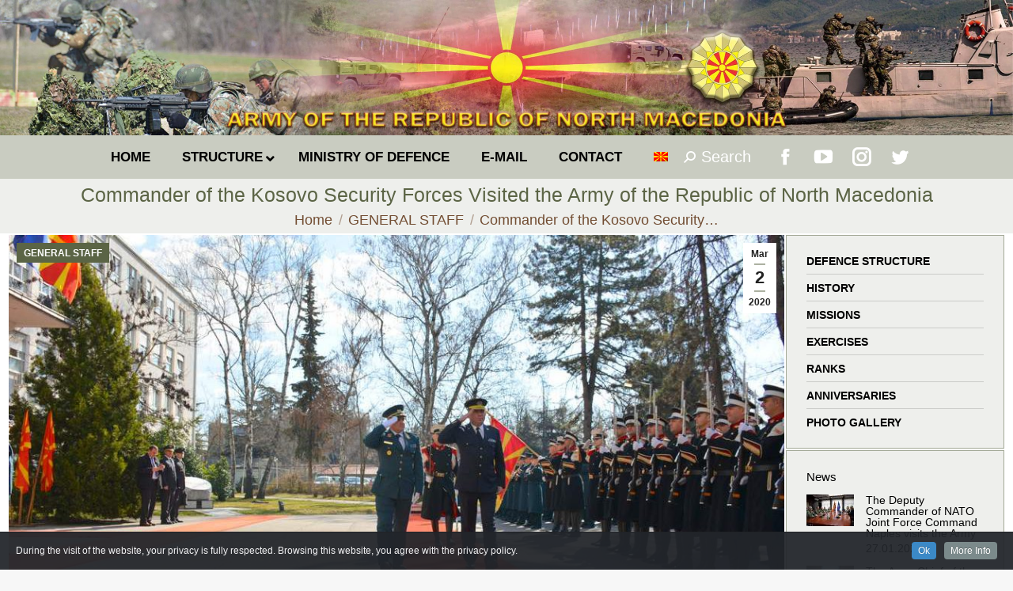

--- FILE ---
content_type: text/html; charset=UTF-8
request_url: https://mil.mk/general-staff/komandantot-na-kosovskite-bezbednosni-sili-vo-poseta-na-armijata-na-republika-severna-makedonija/?lang=en
body_size: 23901
content:
<!DOCTYPE html>
<!--[if !(IE 6) | !(IE 7) | !(IE 8)  ]><!-->
<html lang="en-US" class="no-js">
<!--<![endif]-->
<head>
	<meta charset="UTF-8" />
		<meta name="viewport" content="width=device-width, initial-scale=1, maximum-scale=1, user-scalable=0">
		<meta name="theme-color" content="#0a0000"/>	<link rel="profile" href="https://gmpg.org/xfn/11" />
	        <script type="text/javascript">
            if (/Android|webOS|iPhone|iPad|iPod|BlackBerry|IEMobile|Opera Mini/i.test(navigator.userAgent)) {
                var originalAddEventListener = EventTarget.prototype.addEventListener,
                    oldWidth = window.innerWidth;

                EventTarget.prototype.addEventListener = function (eventName, eventHandler, useCapture) {
                    if (eventName === "resize") {
                        originalAddEventListener.call(this, eventName, function (event) {
                            if (oldWidth === window.innerWidth) {
                                return;
                            }
                            else if (oldWidth !== window.innerWidth) {
                                oldWidth = window.innerWidth;
                            }
                            if (eventHandler.handleEvent) {
                                eventHandler.handleEvent.call(this, event);
                            }
                            else {
                                eventHandler.call(this, event);
                            };
                        }, useCapture);
                    }
                    else {
                        originalAddEventListener.call(this, eventName, eventHandler, useCapture);
                    };
                };
            };
        </script>
		<title>Commander of the Kosovo Security Forces Visited the Army of the Republic of North Macedonia &#8211; ARMY OF THE REPUBLIC OF NORTH MACEDONIA</title>
<meta name='robots' content='max-image-preview:large' />
<link rel='dns-prefetch' href='//fonts.googleapis.com' />
<link rel='dns-prefetch' href='//s.w.org' />
<link rel="alternate" type="application/rss+xml" title="ARMY OF THE REPUBLIC OF NORTH MACEDONIA &raquo; Feed" href="https://mil.mk/feed/?lang=en" />
<link rel="alternate" type="application/rss+xml" title="ARMY OF THE REPUBLIC OF NORTH MACEDONIA &raquo; Comments Feed" href="https://mil.mk/comments/feed/?lang=en" />
		<script type="text/javascript">
			window._wpemojiSettings = {"baseUrl":"https:\/\/s.w.org\/images\/core\/emoji\/13.1.0\/72x72\/","ext":".png","svgUrl":"https:\/\/s.w.org\/images\/core\/emoji\/13.1.0\/svg\/","svgExt":".svg","source":{"concatemoji":"https:\/\/mil.mk\/wp-includes\/js\/wp-emoji-release.min.js?ver=5.8"}};
			!function(e,a,t){var n,r,o,i=a.createElement("canvas"),p=i.getContext&&i.getContext("2d");function s(e,t){var a=String.fromCharCode;p.clearRect(0,0,i.width,i.height),p.fillText(a.apply(this,e),0,0);e=i.toDataURL();return p.clearRect(0,0,i.width,i.height),p.fillText(a.apply(this,t),0,0),e===i.toDataURL()}function c(e){var t=a.createElement("script");t.src=e,t.defer=t.type="text/javascript",a.getElementsByTagName("head")[0].appendChild(t)}for(o=Array("flag","emoji"),t.supports={everything:!0,everythingExceptFlag:!0},r=0;r<o.length;r++)t.supports[o[r]]=function(e){if(!p||!p.fillText)return!1;switch(p.textBaseline="top",p.font="600 32px Arial",e){case"flag":return s([127987,65039,8205,9895,65039],[127987,65039,8203,9895,65039])?!1:!s([55356,56826,55356,56819],[55356,56826,8203,55356,56819])&&!s([55356,57332,56128,56423,56128,56418,56128,56421,56128,56430,56128,56423,56128,56447],[55356,57332,8203,56128,56423,8203,56128,56418,8203,56128,56421,8203,56128,56430,8203,56128,56423,8203,56128,56447]);case"emoji":return!s([10084,65039,8205,55357,56613],[10084,65039,8203,55357,56613])}return!1}(o[r]),t.supports.everything=t.supports.everything&&t.supports[o[r]],"flag"!==o[r]&&(t.supports.everythingExceptFlag=t.supports.everythingExceptFlag&&t.supports[o[r]]);t.supports.everythingExceptFlag=t.supports.everythingExceptFlag&&!t.supports.flag,t.DOMReady=!1,t.readyCallback=function(){t.DOMReady=!0},t.supports.everything||(n=function(){t.readyCallback()},a.addEventListener?(a.addEventListener("DOMContentLoaded",n,!1),e.addEventListener("load",n,!1)):(e.attachEvent("onload",n),a.attachEvent("onreadystatechange",function(){"complete"===a.readyState&&t.readyCallback()})),(n=t.source||{}).concatemoji?c(n.concatemoji):n.wpemoji&&n.twemoji&&(c(n.twemoji),c(n.wpemoji)))}(window,document,window._wpemojiSettings);
		</script>
		<style type="text/css">
img.wp-smiley,
img.emoji {
	display: inline !important;
	border: none !important;
	box-shadow: none !important;
	height: 1em !important;
	width: 1em !important;
	margin: 0 .07em !important;
	vertical-align: -0.1em !important;
	background: none !important;
	padding: 0 !important;
}
</style>
	<link rel='stylesheet' id='dashicons-css'  href='https://mil.mk/wp-includes/css/dashicons.min.css?ver=5.8' type='text/css' media='all' />
<link rel='stylesheet' id='wp-jquery-ui-dialog-css'  href='https://mil.mk/wp-includes/css/jquery-ui-dialog.min.css?ver=5.8' type='text/css' media='all' />
<link rel='stylesheet' id='cookieinfo-css'  href='https://mil.mk/wp-content/plugins/CookieInfo/css/cookieinfo.css?ver=1.0' type='text/css' media='all' />
<link rel='stylesheet' id='wp-block-library-css'  href='https://mil.mk/wp-includes/css/dist/block-library/style.min.css?ver=5.8' type='text/css' media='all' />
<style id='wp-block-library-theme-inline-css' type='text/css'>
#start-resizable-editor-section{display:none}.wp-block-audio figcaption{color:#555;font-size:13px;text-align:center}.is-dark-theme .wp-block-audio figcaption{color:hsla(0,0%,100%,.65)}.wp-block-code{font-family:Menlo,Consolas,monaco,monospace;color:#1e1e1e;padding:.8em 1em;border:1px solid #ddd;border-radius:4px}.wp-block-embed figcaption{color:#555;font-size:13px;text-align:center}.is-dark-theme .wp-block-embed figcaption{color:hsla(0,0%,100%,.65)}.blocks-gallery-caption{color:#555;font-size:13px;text-align:center}.is-dark-theme .blocks-gallery-caption{color:hsla(0,0%,100%,.65)}.wp-block-image figcaption{color:#555;font-size:13px;text-align:center}.is-dark-theme .wp-block-image figcaption{color:hsla(0,0%,100%,.65)}.wp-block-pullquote{border-top:4px solid;border-bottom:4px solid;margin-bottom:1.75em;color:currentColor}.wp-block-pullquote__citation,.wp-block-pullquote cite,.wp-block-pullquote footer{color:currentColor;text-transform:uppercase;font-size:.8125em;font-style:normal}.wp-block-quote{border-left:.25em solid;margin:0 0 1.75em;padding-left:1em}.wp-block-quote cite,.wp-block-quote footer{color:currentColor;font-size:.8125em;position:relative;font-style:normal}.wp-block-quote.has-text-align-right{border-left:none;border-right:.25em solid;padding-left:0;padding-right:1em}.wp-block-quote.has-text-align-center{border:none;padding-left:0}.wp-block-quote.is-large,.wp-block-quote.is-style-large{border:none}.wp-block-search .wp-block-search__label{font-weight:700}.wp-block-group.has-background{padding:1.25em 2.375em;margin-top:0;margin-bottom:0}.wp-block-separator{border:none;border-bottom:2px solid;margin-left:auto;margin-right:auto;opacity:.4}.wp-block-separator:not(.is-style-wide):not(.is-style-dots){width:100px}.wp-block-separator.has-background:not(.is-style-dots){border-bottom:none;height:1px}.wp-block-separator.has-background:not(.is-style-wide):not(.is-style-dots){height:2px}.wp-block-table thead{border-bottom:3px solid}.wp-block-table tfoot{border-top:3px solid}.wp-block-table td,.wp-block-table th{padding:.5em;border:1px solid;word-break:normal}.wp-block-table figcaption{color:#555;font-size:13px;text-align:center}.is-dark-theme .wp-block-table figcaption{color:hsla(0,0%,100%,.65)}.wp-block-video figcaption{color:#555;font-size:13px;text-align:center}.is-dark-theme .wp-block-video figcaption{color:hsla(0,0%,100%,.65)}.wp-block-template-part.has-background{padding:1.25em 2.375em;margin-top:0;margin-bottom:0}#end-resizable-editor-section{display:none}
</style>
<link rel='stylesheet' id='archives-cal-calendrier-css'  href='https://mil.mk/wp-content/plugins/archives-calendar-widget/themes/calendrier.css?ver=1.0.12' type='text/css' media='all' />
<link rel='stylesheet' id='cptch_stylesheet-css'  href='https://mil.mk/wp-content/plugins/captcha-plus/css/front_end_style.css?ver=plus-5.0.5' type='text/css' media='all' />
<link rel='stylesheet' id='cptch_desktop_style-css'  href='https://mil.mk/wp-content/plugins/captcha-plus/css/desktop_style.css?ver=plus-5.0.5' type='text/css' media='all' />
<link rel='stylesheet' id='the7-Defaults-css'  href='https://mil.mk/wp-content/uploads/smile_fonts/Defaults/Defaults.css?ver=5.8' type='text/css' media='all' />
<link rel='stylesheet' id='dflip-icons-style-css'  href='https://mil.mk/wp-content/plugins/dflip/assets/css/themify-icons.min.css?ver=1.4.31' type='text/css' media='all' />
<link rel='stylesheet' id='dflip-style-css'  href='https://mil.mk/wp-content/plugins/dflip/assets/css/dflip.min.css?ver=1.4.31' type='text/css' media='all' />
<!--[if lt IE 9]>
<link rel='stylesheet' id='vc_lte_ie9-css'  href='https://mil.mk/wp-content/plugins/js_composer/assets/css/vc_lte_ie9.min.css?ver=6.0.2' type='text/css' media='screen' />
<![endif]-->
<link rel='stylesheet' id='iw_tab_style-css'  href='https://mil.mk/wp-content/plugins/vc-elegant-tabs/css/tabstyles.css?ver=5.8' type='text/css' media='all' />
<link rel='stylesheet' id='iw_tab_aminate-css'  href='https://mil.mk/wp-content/plugins/vc-elegant-tabs/css/animate.min.css?ver=5.8' type='text/css' media='all' />
<link rel='stylesheet' id='iw_tabs-css'  href='https://mil.mk/wp-content/plugins/vc-elegant-tabs/css/tabs.css?ver=5.8' type='text/css' media='all' />
<link rel='stylesheet' id='iw_font-awesome-css'  href='https://mil.mk/wp-content/plugins/vc-elegant-tabs/css/font-awesome.min.css?ver=5.8' type='text/css' media='all' />
<link rel='stylesheet' id='ms-main-css'  href='https://mil.mk/wp-content/plugins/masterslider/public/assets/css/masterslider.main.css?ver=3.2.14' type='text/css' media='all' />
<link rel='stylesheet' id='ms-custom-css'  href='https://mil.mk/wp-content/uploads/masterslider/custom.css?ver=61' type='text/css' media='all' />
<link rel='stylesheet' id='dt-web-fonts-css'  href='https://fonts.googleapis.com/css?family=Roboto:400,600,700%7CRoboto+Condensed:400,600,700' type='text/css' media='all' />
<link rel='stylesheet' id='dt-main-css'  href='https://mil.mk/wp-content/themes/dt-the7/css/main.min.css?ver=9.15.0.1' type='text/css' media='all' />
<link rel='stylesheet' id='the7-font-css'  href='https://mil.mk/wp-content/themes/dt-the7/fonts/icomoon-the7-font/icomoon-the7-font.min.css?ver=9.15.0.1' type='text/css' media='all' />
<link rel='stylesheet' id='the7-awesome-fonts-css'  href='https://mil.mk/wp-content/themes/dt-the7/fonts/FontAwesome/css/all.min.css?ver=9.15.0.1' type='text/css' media='all' />
<link rel='stylesheet' id='the7-custom-scrollbar-css'  href='https://mil.mk/wp-content/themes/dt-the7/lib/custom-scrollbar/custom-scrollbar.min.css?ver=9.15.0.1' type='text/css' media='all' />
<link rel='stylesheet' id='the7-wpbakery-css'  href='https://mil.mk/wp-content/themes/dt-the7/css/wpbakery.min.css?ver=9.15.0.1' type='text/css' media='all' />
<link rel='stylesheet' id='the7-css-vars-css'  href='https://mil.mk/wp-content/uploads/the7-css/css-vars.css?ver=f16823b16b43' type='text/css' media='all' />
<link rel='stylesheet' id='dt-custom-css'  href='https://mil.mk/wp-content/uploads/the7-css/custom.css?ver=f16823b16b43' type='text/css' media='all' />
<link rel='stylesheet' id='dt-media-css'  href='https://mil.mk/wp-content/uploads/the7-css/media.css?ver=f16823b16b43' type='text/css' media='all' />
<link rel='stylesheet' id='wpml.less-css'  href='https://mil.mk/wp-content/uploads/the7-css/compatibility/wpml.css?ver=f16823b16b43' type='text/css' media='all' />
<link rel='stylesheet' id='ubermenu-css'  href='https://mil.mk/wp-content/plugins/ubermenu/pro/assets/css/ubermenu.min.css?ver=3.6.0.1' type='text/css' media='all' />
<link rel='stylesheet' id='style-css'  href='https://mil.mk/wp-content/themes/dt-the7-child/style.css?ver=9.15.0.1' type='text/css' media='all' />
<script type='text/javascript' data-cfasync="false" src='https://mil.mk/wp-includes/js/jquery/jquery.min.js?ver=3.6.0' id='jquery-core-js'></script>
<script type='text/javascript' src='https://mil.mk/wp-includes/js/jquery/jquery-migrate.min.js?ver=3.3.2' id='jquery-migrate-js'></script>
<script type='text/javascript' src='https://mil.mk/wp-content/plugins/archives-calendar-widget/admin/js/jquery.arcw-init.js?ver=1.0.12' id='jquery-arcw-js'></script>
<script type='text/javascript' id='dt-above-fold-js-extra'>
/* <![CDATA[ */
var dtLocal = {"themeUrl":"https:\/\/mil.mk\/wp-content\/themes\/dt-the7","passText":"To view this protected post, enter the password below:","moreButtonText":{"loading":"Loading...","loadMore":"Load more"},"postID":"53979","ajaxurl":"https:\/\/mil.mk\/wp-admin\/admin-ajax.php","REST":{"baseUrl":"https:\/\/mil.mk\/wp-json\/the7\/v1","endpoints":{"sendMail":"\/send-mail"}},"contactMessages":{"required":"One or more fields have an error. Please check and try again.","terms":"Please accept the privacy policy.","fillTheCaptchaError":"Please, fill the captcha."},"captchaSiteKey":"","ajaxNonce":"aed73d90d9","pageData":"","themeSettings":{"smoothScroll":"on","lazyLoading":false,"accentColor":{"mode":"gradient","color":"#0a0000"},"desktopHeader":{"height":30},"ToggleCaptionEnabled":"disabled","ToggleCaption":"Navigation","floatingHeader":{"showAfter":220,"showMenu":false,"height":60,"logo":{"showLogo":true,"html":"<img class=\" preload-me\" src=\"https:\/\/mil.mk\/wp-content\/themes\/dt-the7\/inc\/presets\/images\/full\/wizard01.header-style-floating-logo-regular.png\" srcset=\"https:\/\/mil.mk\/wp-content\/themes\/dt-the7\/inc\/presets\/images\/full\/wizard01.header-style-floating-logo-regular.png 42w, https:\/\/mil.mk\/wp-content\/themes\/dt-the7\/inc\/presets\/images\/full\/wizard01.header-style-floating-logo-hd.png 84w\" width=\"42\" height=\"42\"   sizes=\"42px\" alt=\"ARMY OF THE REPUBLIC OF NORTH MACEDONIA\" \/>","url":"https:\/\/mil.mk\/?lang=en"}},"topLine":{"floatingTopLine":{"logo":{"showLogo":false,"html":""}}},"mobileHeader":{"firstSwitchPoint":768,"secondSwitchPoint":400,"firstSwitchPointHeight":10,"secondSwitchPointHeight":10,"mobileToggleCaptionEnabled":"disabled","mobileToggleCaption":"Menu"},"stickyMobileHeaderFirstSwitch":{"logo":{"html":"<img class=\" preload-me\" src=\"https:\/\/mil.mk\/wp-content\/uploads\/2019\/07\/logo-mobile.png\" srcset=\"https:\/\/mil.mk\/wp-content\/uploads\/2019\/07\/logo-mobile.png 60w\" width=\"60\" height=\"60\"   sizes=\"60px\" alt=\"ARMY OF THE REPUBLIC OF NORTH MACEDONIA\" \/>"}},"stickyMobileHeaderSecondSwitch":{"logo":{"html":"<img class=\" preload-me\" src=\"https:\/\/mil.mk\/wp-content\/uploads\/2019\/07\/logo-mobile.png\" srcset=\"https:\/\/mil.mk\/wp-content\/uploads\/2019\/07\/logo-mobile.png 60w\" width=\"60\" height=\"60\"   sizes=\"60px\" alt=\"ARMY OF THE REPUBLIC OF NORTH MACEDONIA\" \/>"}},"content":{"textColor":"#353535","headerColor":"#5b6445"},"sidebar":{"switchPoint":1024},"boxedWidth":"1340px","stripes":{"stripe1":{"textColor":"#787d85","headerColor":"#3b3f4a"},"stripe2":{"textColor":"#8b9199","headerColor":"#ffffff"},"stripe3":{"textColor":"#ffffff","headerColor":"#ffffff"}}},"VCMobileScreenWidth":"768"};
var dtShare = {"shareButtonText":{"facebook":"Share on Facebook","twitter":"Tweet","pinterest":"Pin it","linkedin":"Share on Linkedin","whatsapp":"Share on Whatsapp"},"overlayOpacity":"60"};
/* ]]> */
</script>
<script type='text/javascript' src='https://mil.mk/wp-content/themes/dt-the7/js/above-the-fold.min.js?ver=9.15.0.1' id='dt-above-fold-js'></script>
<link rel="https://api.w.org/" href="https://mil.mk/wp-json/" /><link rel="alternate" type="application/json" href="https://mil.mk/wp-json/wp/v2/posts/53979" /><link rel="EditURI" type="application/rsd+xml" title="RSD" href="https://mil.mk/xmlrpc.php?rsd" />
<link rel="wlwmanifest" type="application/wlwmanifest+xml" href="https://mil.mk/wp-includes/wlwmanifest.xml" /> 
<meta name="generator" content="WordPress 5.8" />
<link rel="canonical" href="https://mil.mk/general-staff/komandantot-na-kosovskite-bezbednosni-sili-vo-poseta-na-armijata-na-republika-severna-makedonija/?lang=en" />
<link rel='shortlink' href='https://mil.mk/?p=53979&#038;lang=en' />
<link rel="alternate" type="application/json+oembed" href="https://mil.mk/wp-json/oembed/1.0/embed?url=https%3A%2F%2Fmil.mk%2Fgeneral-staff%2Fkomandantot-na-kosovskite-bezbednosni-sili-vo-poseta-na-armijata-na-republika-severna-makedonija%2F%3Flang%3Den" />
<link rel="alternate" type="text/xml+oembed" href="https://mil.mk/wp-json/oembed/1.0/embed?url=https%3A%2F%2Fmil.mk%2Fgeneral-staff%2Fkomandantot-na-kosovskite-bezbednosni-sili-vo-poseta-na-armijata-na-republika-severna-makedonija%2F%3Flang%3Den&#038;format=xml" />
<script>var ms_grabbing_curosr='https://mil.mk/wp-content/plugins/masterslider/public/assets/css/common/grabbing.cur',ms_grab_curosr='https://mil.mk/wp-content/plugins/masterslider/public/assets/css/common/grab.cur';</script>
<meta name="generator" content="MasterSlider 3.2.14 - Responsive Touch Image Slider" />
<meta name="generator" content="WPML ver:4.2.6 stt:1,34;" />
<style id="ubermenu-custom-generated-css">
/** UberMenu Responsive Styles (Breakpoint Setting) **/
@media screen and (min-width: 769px){
  .ubermenu{ display:block !important; } .ubermenu-responsive .ubermenu-item.ubermenu-hide-desktop{ display:none !important; } .ubermenu-responsive.ubermenu-retractors-responsive .ubermenu-retractor-mobile{ display:none; }   /* Force current submenu always open but below others */ .ubermenu-force-current-submenu .ubermenu-item-level-0.ubermenu-current-menu-item > .ubermenu-submenu-drop, .ubermenu-force-current-submenu .ubermenu-item-level-0.ubermenu-current-menu-ancestor > .ubermenu-submenu-drop {     display: block!important;     opacity: 1!important;     visibility: visible!important;     margin: 0!important;     top: auto!important;     height: auto;     z-index:19; }   /* Invert Horizontal menu to make subs go up */ .ubermenu-invert.ubermenu-horizontal .ubermenu-item-level-0 > .ubermenu-submenu-drop{      top:auto;      bottom:100%; } .ubermenu-invert.ubermenu-horizontal.ubermenu-sub-indicators .ubermenu-item-level-0.ubermenu-has-submenu-drop > .ubermenu-target > .ubermenu-sub-indicator{ transform:rotate(180deg); } /* Make second level flyouts fly up */ .ubermenu-invert.ubermenu-horizontal .ubermenu-submenu .ubermenu-item.ubermenu-active > .ubermenu-submenu-type-flyout{     top:auto;     bottom:0; } /* Clip the submenus properly when inverted */ .ubermenu-invert.ubermenu-horizontal .ubermenu-item-level-0 > .ubermenu-submenu-drop{     clip: rect(-5000px,5000px,auto,-5000px); }    /* Invert Vertical menu to make subs go left */ .ubermenu-invert.ubermenu-vertical .ubermenu-item-level-0 > .ubermenu-submenu-drop{   right:100%;   left:auto; } .ubermenu-invert.ubermenu-vertical.ubermenu-sub-indicators .ubermenu-item-level-0.ubermenu-item-has-children > .ubermenu-target > .ubermenu-sub-indicator{   right:auto;   left:10px; transform:rotate(90deg); } .ubermenu-vertical.ubermenu-invert .ubermenu-item > .ubermenu-submenu-drop {   clip: rect(-5000px,5000px,5000px,-5000px); } /* Vertical Flyout > Flyout */ .ubermenu-vertical.ubermenu-invert.ubermenu-sub-indicators .ubermenu-has-submenu-drop > .ubermenu-target{   padding-left:25px; } .ubermenu-vertical.ubermenu-invert .ubermenu-item > .ubermenu-target > .ubermenu-sub-indicator {   right:auto;   left:10px;   transform:rotate(90deg); } .ubermenu-vertical.ubermenu-invert .ubermenu-item > .ubermenu-submenu-drop.ubermenu-submenu-type-flyout, .ubermenu-vertical.ubermenu-invert .ubermenu-submenu-type-flyout > .ubermenu-item > .ubermenu-submenu-drop {   right: 100%;   left: auto; }  .ubermenu-responsive-toggle{ display:none; }
}
@media screen and (max-width: 768px){
   .ubermenu-responsive-toggle, .ubermenu-sticky-toggle-wrapper { display: block; }  .ubermenu-responsive{ width:100%; max-height:500px; visibility:visible; overflow:visible;  -webkit-transition:max-height 1s ease-in; transition:max-height .3s ease-in; } .ubermenu-responsive.ubermenu-items-align-center{     text-align:left; } .ubermenu-responsive.ubermenu{ margin:0; } .ubermenu-responsive.ubermenu .ubermenu-nav{ display:block; }  .ubermenu-responsive.ubermenu-responsive-nocollapse, .ubermenu-repsonsive.ubermenu-no-transitions{ display:block; max-height:none; }  .ubermenu-responsive.ubermenu-responsive-collapse{ max-height:none; visibility:visible; overflow:visible; } .ubermenu-responsive.ubermenu-responsive-collapse{ max-height:0; overflow:hidden !important; visibility:hidden; } .ubermenu-responsive.ubermenu-in-transition, .ubermenu-responsive.ubermenu-in-transition .ubermenu-nav{ overflow:hidden !important; visibility:visible; } .ubermenu-responsive.ubermenu-responsive-collapse:not(.ubermenu-in-transition){ border-top-width:0; border-bottom-width:0; } .ubermenu-responsive.ubermenu-responsive-collapse .ubermenu-item .ubermenu-submenu{ display:none; }  .ubermenu-responsive .ubermenu-item-level-0{ width:50%; } .ubermenu-responsive.ubermenu-responsive-single-column .ubermenu-item-level-0{ float:none; clear:both; width:100%; } .ubermenu-responsive .ubermenu-item.ubermenu-item-level-0 > .ubermenu-target{ border:none; box-shadow:none; } .ubermenu-responsive .ubermenu-item.ubermenu-has-submenu-flyout{ position:static; } .ubermenu-responsive.ubermenu-sub-indicators .ubermenu-submenu-type-flyout .ubermenu-has-submenu-drop > .ubermenu-target > .ubermenu-sub-indicator{ transform:rotate(0); right:10px; left:auto; } .ubermenu-responsive .ubermenu-nav .ubermenu-item .ubermenu-submenu.ubermenu-submenu-drop{ width:100%; min-width:100%; max-width:100%; top:auto; left:0 !important; } .ubermenu-responsive.ubermenu-has-border .ubermenu-nav .ubermenu-item .ubermenu-submenu.ubermenu-submenu-drop{ left: -1px !important; /* For borders */ } .ubermenu-responsive .ubermenu-submenu.ubermenu-submenu-type-mega > .ubermenu-item.ubermenu-column{ min-height:0; border-left:none;  float:left; /* override left/center/right content alignment */ display:block; } .ubermenu-responsive .ubermenu-item.ubermenu-active > .ubermenu-submenu.ubermenu-submenu-type-mega{     max-height:none;     height:auto;/*prevent overflow scrolling since android is still finicky*/     overflow:visible; } .ubermenu-responsive.ubermenu-transition-slide .ubermenu-item.ubermenu-in-transition > .ubermenu-submenu-drop{ max-height:1000px; /* because of slide transition */ } .ubermenu .ubermenu-submenu-type-flyout .ubermenu-submenu-type-mega{ min-height:0; } .ubermenu.ubermenu-responsive .ubermenu-column, .ubermenu.ubermenu-responsive .ubermenu-column-auto{ min-width:50%; } .ubermenu.ubermenu-responsive .ubermenu-autoclear > .ubermenu-column{ clear:none; } .ubermenu.ubermenu-responsive .ubermenu-column:nth-of-type(2n+1){ clear:both; } .ubermenu.ubermenu-responsive .ubermenu-submenu-retractor-top:not(.ubermenu-submenu-retractor-top-2) .ubermenu-column:nth-of-type(2n+1){ clear:none; } .ubermenu.ubermenu-responsive .ubermenu-submenu-retractor-top:not(.ubermenu-submenu-retractor-top-2) .ubermenu-column:nth-of-type(2n+2){ clear:both; }  .ubermenu-responsive-single-column-subs .ubermenu-submenu .ubermenu-item { float: none; clear: both; width: 100%; min-width: 100%; }   .ubermenu.ubermenu-responsive .ubermenu-tabs, .ubermenu.ubermenu-responsive .ubermenu-tabs-group, .ubermenu.ubermenu-responsive .ubermenu-tab, .ubermenu.ubermenu-responsive .ubermenu-tab-content-panel{ /** TABS SHOULD BE 100%  ACCORDION */ width:100%; min-width:100%; max-width:100%; left:0; } .ubermenu.ubermenu-responsive .ubermenu-tabs, .ubermenu.ubermenu-responsive .ubermenu-tab-content-panel{ min-height:0 !important;/* Override Inline Style from JS */ } .ubermenu.ubermenu-responsive .ubermenu-tabs{ z-index:15; } .ubermenu.ubermenu-responsive .ubermenu-tab-content-panel{ z-index:20; } /* Tab Layering */ .ubermenu-responsive .ubermenu-tab{ position:relative; } .ubermenu-responsive .ubermenu-tab.ubermenu-active{ position:relative; z-index:20; } .ubermenu-responsive .ubermenu-tab > .ubermenu-target{ border-width:0 0 1px 0; } .ubermenu-responsive.ubermenu-sub-indicators .ubermenu-tabs > .ubermenu-tabs-group > .ubermenu-tab.ubermenu-has-submenu-drop > .ubermenu-target > .ubermenu-sub-indicator{ transform:rotate(0); right:10px; left:auto; }  .ubermenu-responsive .ubermenu-tabs > .ubermenu-tabs-group > .ubermenu-tab > .ubermenu-tab-content-panel{ top:auto; border-width:1px; } .ubermenu-responsive .ubermenu-tab-layout-bottom > .ubermenu-tabs-group{ /*position:relative;*/ }   .ubermenu-reponsive .ubermenu-item-level-0 > .ubermenu-submenu-type-stack{ /* Top Level Stack Columns */ position:relative; }  .ubermenu-responsive .ubermenu-submenu-type-stack .ubermenu-column, .ubermenu-responsive .ubermenu-submenu-type-stack .ubermenu-column-auto{ /* Stack Columns */ width:100%; max-width:100%; }   .ubermenu-responsive .ubermenu-item-mini{ /* Mini items */ min-width:0; width:auto; float:left; clear:none !important; } .ubermenu-responsive .ubermenu-item.ubermenu-item-mini > a.ubermenu-target{ padding-left:20px; padding-right:20px; }   .ubermenu-responsive .ubermenu-item.ubermenu-hide-mobile{ /* Hiding items */ display:none !important; }  .ubermenu-responsive.ubermenu-hide-bkgs .ubermenu-submenu.ubermenu-submenu-bkg-img{ /** Hide Background Images in Submenu */ background-image:none; } .ubermenu.ubermenu-responsive .ubermenu-item-level-0.ubermenu-item-mini{ min-width:0; width:auto; } .ubermenu-vertical .ubermenu-item.ubermenu-item-level-0{ width:100%; } .ubermenu-vertical.ubermenu-sub-indicators .ubermenu-item-level-0.ubermenu-item-has-children > .ubermenu-target > .ubermenu-sub-indicator{ right:10px; left:auto; transform:rotate(0); } .ubermenu-vertical .ubermenu-item.ubermenu-item-level-0.ubermenu-relative.ubermenu-active > .ubermenu-submenu-drop.ubermenu-submenu-align-vertical_parent_item{     top:auto; }   .ubermenu.ubermenu-responsive .ubermenu-tabs{     position:static; } /* Tabs on Mobile with mouse (but not click) - leave space to hover off */ .ubermenu:not(.ubermenu-is-mobile):not(.ubermenu-submenu-indicator-closes) .ubermenu-submenu .ubermenu-tab[data-ubermenu-trigger="mouseover"] .ubermenu-tab-content-panel, .ubermenu:not(.ubermenu-is-mobile):not(.ubermenu-submenu-indicator-closes) .ubermenu-submenu .ubermenu-tab[data-ubermenu-trigger="hover_intent"] .ubermenu-tab-content-panel{     margin-left:6%; width:94%; min-width:94%; }  /* Sub indicator close visibility */ .ubermenu.ubermenu-submenu-indicator-closes .ubermenu-active > .ubermenu-target > .ubermenu-sub-indicator-close{ display:block; } .ubermenu.ubermenu-submenu-indicator-closes .ubermenu-active > .ubermenu-target > .ubermenu-sub-indicator{ display:none; }  .ubermenu .ubermenu-tabs .ubermenu-tab-content-panel{     box-shadow: 0 5px 10px rgba(0,0,0,.075); }  .ubermenu-responsive-toggle{ display:block; }
}
@media screen and (max-width: 480px){
  .ubermenu.ubermenu-responsive .ubermenu-item-level-0{ width:100%; } .ubermenu.ubermenu-responsive .ubermenu-column, .ubermenu.ubermenu-responsive .ubermenu-column-auto{ min-width:100%; } .ubermenu .ubermenu-autocolumn:not(:first-child), .ubermenu .ubermenu-autocolumn:not(:first-child) .ubermenu-submenu-type-stack{     padding-top:0; } .ubermenu .ubermenu-autocolumn:not(:last-child), .ubermenu .ubermenu-autocolumn:not(:last-child) .ubermenu-submenu-type-stack{     padding-bottom:0; } .ubermenu .ubermenu-autocolumn > .ubermenu-submenu-type-stack > .ubermenu-item-normal:first-child{     margin-top:0; } 
}


/** UberMenu Custom Menu Styles (Customizer) **/
/* main */
 .ubermenu-main .ubermenu-item .ubermenu-submenu-drop { -webkit-transition-duration:.5s; -ms-transition-duration:.5s; transition-duration:.5s; }
 .ubermenu.ubermenu-main:not(.ubermenu-responsive-collapse) { max-height:300px; }
 .ubermenu-main { background:#c4c7bc; }
 .ubermenu.ubermenu-main { background:none; border:none; box-shadow:none; }
 .ubermenu.ubermenu-main .ubermenu-item-level-0 > .ubermenu-target { border:none; box-shadow:none; }
 .ubermenu.ubermenu-main.ubermenu-horizontal .ubermenu-submenu-drop.ubermenu-submenu-align-left_edge_bar, .ubermenu.ubermenu-main.ubermenu-horizontal .ubermenu-submenu-drop.ubermenu-submenu-align-full_width { left:0; }
 .ubermenu.ubermenu-main.ubermenu-horizontal .ubermenu-item-level-0.ubermenu-active > .ubermenu-submenu-drop, .ubermenu.ubermenu-main.ubermenu-horizontal:not(.ubermenu-transition-shift) .ubermenu-item-level-0 > .ubermenu-submenu-drop { margin-top:0; }
 .ubermenu-main.ubermenu-transition-fade .ubermenu-item .ubermenu-submenu-drop { margin-top:0; }
 .ubermenu-main .ubermenu-item-level-0 > .ubermenu-target { font-size:0.95em; text-transform:uppercase; color:#000000; }
 .ubermenu-main .ubermenu-item-level-0 > .ubermenu-target, .ubermenu-main .ubermenu-item-level-0 > .ubermenu-target.ubermenu-item-notext > .ubermenu-icon { line-height:1.5em; }
 .ubermenu-main .ubermenu-nav .ubermenu-item.ubermenu-item-level-0 > .ubermenu-target { font-weight:bold; }
 .ubermenu.ubermenu-main .ubermenu-item-level-0:hover > .ubermenu-target, .ubermenu-main .ubermenu-item-level-0.ubermenu-active > .ubermenu-target { color:#ffffff; }
 .ubermenu-main .ubermenu-item-level-0.ubermenu-current-menu-item > .ubermenu-target, .ubermenu-main .ubermenu-item-level-0.ubermenu-current-menu-parent > .ubermenu-target, .ubermenu-main .ubermenu-item-level-0.ubermenu-current-menu-ancestor > .ubermenu-target { color:#5b6445; }
 .ubermenu-main .ubermenu-item.ubermenu-item-level-0 > .ubermenu-highlight { color:#000000; }
 .ubermenu-main .ubermenu-item-level-0 > .ubermenu-submenu-drop { box-shadow:0 0 20px rgba(0,0,0, 1); }
 .ubermenu-main .ubermenu-submenu.ubermenu-submenu-drop { color:#000000; }
 .ubermenu-main .ubermenu-submenu .ubermenu-highlight { color:#000000; }
 .ubermenu-main .ubermenu-item-normal > .ubermenu-target,.ubermenu-main .ubermenu-submenu .ubermenu-target,.ubermenu-main .ubermenu-submenu .ubermenu-nonlink,.ubermenu-main .ubermenu-submenu .ubermenu-widget,.ubermenu-main .ubermenu-submenu .ubermenu-custom-content-padded,.ubermenu-main .ubermenu-submenu .ubermenu-retractor,.ubermenu-main .ubermenu-submenu .ubermenu-colgroup .ubermenu-column,.ubermenu-main .ubermenu-submenu.ubermenu-submenu-type-stack > .ubermenu-item-normal > .ubermenu-target,.ubermenu-main .ubermenu-submenu.ubermenu-submenu-padded { padding:0.1em 0.5em; }
 .ubermenu-main .ubermenu-grid-row { padding-right:0.1em 0.5em; }
 .ubermenu-main .ubermenu-grid-row .ubermenu-target { padding-right:0; }
 .ubermenu-main.ubermenu-sub-indicators .ubermenu-submenu :not(.ubermenu-tabs-layout-right) .ubermenu-has-submenu-drop > .ubermenu-target { padding-right:25px; }
 .ubermenu-main .ubermenu-submenu .ubermenu-item-header > .ubermenu-target { color:#ffffff; }
 .ubermenu-main .ubermenu-submenu .ubermenu-item-header > .ubermenu-target:hover { color:#ffffff; }
 .ubermenu-main .ubermenu-submenu .ubermenu-item-header.ubermenu-current-menu-item > .ubermenu-target { color:#eeee22; background-color:#734e33; }
 .ubermenu-main .ubermenu-nav .ubermenu-submenu .ubermenu-item-header > .ubermenu-target { font-weight:bold; }
 .ubermenu-main .ubermenu-submenu .ubermenu-item-header.ubermenu-has-submenu-stack > .ubermenu-target { border-color:#000000; }
 .ubermenu-main .ubermenu-item-normal > .ubermenu-target { color:#000000; font-size:0.9em; font-weight:normal; text-transform:none; }
 .ubermenu.ubermenu-main .ubermenu-item-normal > .ubermenu-target:hover, .ubermenu.ubermenu-main .ubermenu-item-normal.ubermenu-active > .ubermenu-target { color:#000000; background-color:#ffffff; }
 .ubermenu-main .ubermenu-item-normal.ubermenu-current-menu-item > .ubermenu-target { color:#c12d00; }
/* sekundarno */
 .ubermenu-sekundarno { background:#734e33; }
 .ubermenu.ubermenu-sekundarno { background:none; border:none; box-shadow:none; }
 .ubermenu.ubermenu-sekundarno .ubermenu-item-level-0 > .ubermenu-target { border:none; box-shadow:none; background:#5b6445; }
 .ubermenu.ubermenu-sekundarno.ubermenu-horizontal .ubermenu-submenu-drop.ubermenu-submenu-align-left_edge_bar, .ubermenu.ubermenu-sekundarno.ubermenu-horizontal .ubermenu-submenu-drop.ubermenu-submenu-align-full_width { left:0; }
 .ubermenu.ubermenu-sekundarno.ubermenu-horizontal .ubermenu-item-level-0.ubermenu-active > .ubermenu-submenu-drop, .ubermenu.ubermenu-sekundarno.ubermenu-horizontal:not(.ubermenu-transition-shift) .ubermenu-item-level-0 > .ubermenu-submenu-drop { margin-top:0; }
 .ubermenu-sekundarno.ubermenu-transition-fade .ubermenu-item .ubermenu-submenu-drop { margin-top:0; }
 .ubermenu-sekundarno .ubermenu-item-level-0 > .ubermenu-target { font-size:0.7em; text-transform:uppercase; color:#ffffff; }
 .ubermenu-sekundarno .ubermenu-nav .ubermenu-item.ubermenu-item-level-0 > .ubermenu-target { font-weight:normal; }
 .ubermenu.ubermenu-sekundarno .ubermenu-item-level-0:hover > .ubermenu-target, .ubermenu-sekundarno .ubermenu-item-level-0.ubermenu-active > .ubermenu-target { color:#ffffff; background:#734e33; }
 .ubermenu.ubermenu-sekundarno .ubermenu-item-level-0 { margin:0.1em; }
 .ubermenu-sekundarno .ubermenu-item.ubermenu-item-level-0 > .ubermenu-highlight { background:#ffffff; }
 .ubermenu-sekundarno.ubermenu-vertical .ubermenu-item-level-0 > .ubermenu-target { -webkit-box-shadow:inset 1px 1px 0 0 rgba(255,255,255,0.5); -moz-box-shadow:inset 1px 1px 0 0 rgba(255,255,255,0.5); -o-box-shadow:inset 1px 1px 0 0 rgba(255,255,255,0.5); box-shadow:inset 1px 1px 0 0 rgba(255,255,255,0.5); }
 .ubermenu-sekundarno.ubermenu-vertical .ubermenu-item-level-0.ubermenu-active > .ubermenu-target,.ubermenu-sekundarno.ubermenu-vertical .ubermenu-item-level-0:hover > .ubermenu-target { -webkit-box-shadow:inset 1px 1px 0 0 rgba(255,255,255,0.5); -moz-box-shadow:inset 1px 1px 0 0 rgba(255,255,255,0.5); -o-box-shadow:inset 1px 1px 0 0 rgba(255,255,255,0.5); box-shadow:inset 1px 1px 0 0 rgba(255,255,255,0.5); }
 .ubermenu-sekundarno .ubermenu-submenu.ubermenu-submenu-drop { background-color:#ffffff; border-color:#0a0202; }
 .ubermenu-sekundarno .ubermenu-item-level-0 > .ubermenu-submenu-drop { box-shadow:0 0 20px rgba(0,0,0, 1); }
 .ubermenu-sekundarno .ubermenu-item-normal > .ubermenu-target,.ubermenu-sekundarno .ubermenu-submenu .ubermenu-target,.ubermenu-sekundarno .ubermenu-submenu .ubermenu-nonlink,.ubermenu-sekundarno .ubermenu-submenu .ubermenu-widget,.ubermenu-sekundarno .ubermenu-submenu .ubermenu-custom-content-padded,.ubermenu-sekundarno .ubermenu-submenu .ubermenu-retractor,.ubermenu-sekundarno .ubermenu-submenu .ubermenu-colgroup .ubermenu-column,.ubermenu-sekundarno .ubermenu-submenu.ubermenu-submenu-type-stack > .ubermenu-item-normal > .ubermenu-target,.ubermenu-sekundarno .ubermenu-submenu.ubermenu-submenu-padded { padding:0.2em; }
 .ubermenu-sekundarno .ubermenu-grid-row { padding-right:0.2em; }
 .ubermenu-sekundarno .ubermenu-grid-row .ubermenu-target { padding-right:0; }
 .ubermenu-sekundarno.ubermenu-sub-indicators .ubermenu-submenu :not(.ubermenu-tabs-layout-right) .ubermenu-has-submenu-drop > .ubermenu-target { padding-right:25px; }
 .ubermenu-sekundarno .ubermenu-submenu .ubermenu-item-header > .ubermenu-target, .ubermenu-sekundarno .ubermenu-tab > .ubermenu-target { font-size:0.8em; }
 .ubermenu-sekundarno .ubermenu-submenu .ubermenu-item-header > .ubermenu-target { color:#ebeacc; background-color:#5b6445; }
 .ubermenu-sekundarno .ubermenu-submenu .ubermenu-item-header > .ubermenu-target:hover { color:#ffffff; background-color:#734e33; }
 .ubermenu-sekundarno .ubermenu-submenu .ubermenu-item-header.ubermenu-current-menu-item > .ubermenu-target { color:#000000; background-color:#ffffff; }
 .ubermenu-sekundarno .ubermenu-nav .ubermenu-submenu .ubermenu-item-header > .ubermenu-target { font-weight:normal; }
 .ubermenu-sekundarno .ubermenu-submenu .ubermenu-item-header.ubermenu-has-submenu-stack > .ubermenu-target { border-color:#ffffff; }
 .ubermenu-sekundarno .ubermenu-item-normal > .ubermenu-target { color:#444444; font-size:0.5em; }
 .ubermenu.ubermenu-sekundarno .ubermenu-item-normal > .ubermenu-target:hover, .ubermenu.ubermenu-sekundarno .ubermenu-item-normal.ubermenu-active > .ubermenu-target { color:#000000; }
 .ubermenu-sekundarno .ubermenu-item-level-0.ubermenu-has-submenu-drop > .ubermenu-target > .ubermenu-sub-indicator { color:#ffffff; }
 .ubermenu-sekundarno .ubermenu-submenu .ubermenu-has-submenu-drop > .ubermenu-target > .ubermenu-sub-indicator { color:#ffffff; }
/* gs */
 .ubermenu.ubermenu-gs:not(.ubermenu-responsive-collapse) { max-height:500px; }
 .ubermenu-gs { background:#eeefec; border:1px solid #c6c6c6; }
 .ubermenu-gs .ubermenu-item-level-0 > .ubermenu-target { font-size:0.9em; text-transform:none; color:#000000; padding-left:5px; padding-right:5px; }
 .ubermenu-gs .ubermenu-item-level-0 > .ubermenu-target, .ubermenu-gs .ubermenu-item-level-0 > .ubermenu-target.ubermenu-item-notext > .ubermenu-icon { line-height:100%; }
 .ubermenu-gs .ubermenu-nav .ubermenu-item.ubermenu-item-level-0 > .ubermenu-target { font-weight:bold; }
 .ubermenu.ubermenu-gs .ubermenu-item-level-0:hover > .ubermenu-target, .ubermenu-gs .ubermenu-item-level-0.ubermenu-active > .ubermenu-target { color:#dd0000; }
 .ubermenu-gs .ubermenu-item-level-0.ubermenu-current-menu-item > .ubermenu-target, .ubermenu-gs .ubermenu-item-level-0.ubermenu-current-menu-parent > .ubermenu-target, .ubermenu-gs .ubermenu-item-level-0.ubermenu-current-menu-ancestor > .ubermenu-target { color:#7c1818; }
 .ubermenu.ubermenu-gs .ubermenu-item-level-0 { margin:2px; }
 .ubermenu-gs .ubermenu-item-level-0 > .ubermenu-target, .ubermenu-gs .ubermenu-item-level-0 > .ubermenu-custom-content.ubermenu-custom-content-padded { padding-top:3px; padding-bottom:3px; }
 .ubermenu-gs.ubermenu-sub-indicators .ubermenu-item-level-0.ubermenu-has-submenu-drop > .ubermenu-target:not(.ubermenu-noindicator) { padding-right:20px; }
 .ubermenu-gs.ubermenu-sub-indicators .ubermenu-item-level-0.ubermenu-has-submenu-drop > .ubermenu-target.ubermenu-noindicator { padding-right:5px; }
 .ubermenu-gs .ubermenu-item-normal > .ubermenu-target { font-weight:normal; text-transform:none; }
 .ubermenu-gs .ubermenu-item-normal > .ubermenu-target:hover > .ubermenu-target-text { text-decoration:underline; }
 .ubermenu.ubermenu-gs .ubermenu-item-normal > .ubermenu-target:hover, .ubermenu.ubermenu-gs .ubermenu-item-normal.ubermenu-active > .ubermenu-target { background-color:#ffffff; }
 .ubermenu-responsive-toggle.ubermenu-responsive-toggle-gs { font-size:13px; font-weight:normal; padding:13px; background:#eeefec; }
 .ubermenu-responsive-toggle.ubermenu-responsive-toggle-gs:hover { background:#ffffff; }


/** UberMenu Custom Menu Item Styles (Menu Item Settings) **/
/* 16957 */  .ubermenu .ubermenu-item-16957 > .ubermenu-target.ubermenu-item-layout-image_left > .ubermenu-target-text { padding-left:60px; }
             .ubermenu .ubermenu-item-16957 > .ubermenu-item-layout-image_left > .ubermenu-target-title, .ubermenu .ubermenu-item-16957 > .ubermenu-item-layout-image_right > .ubermenu-target-title { padding-top:12px; }
             .ubermenu .ubermenu-item.ubermenu-item-16957 > .ubermenu-target { color:#000000; }
             .ubermenu .ubermenu-item.ubermenu-item-16957.ubermenu-active > .ubermenu-target, .ubermenu .ubermenu-item.ubermenu-item-16957 > .ubermenu-target:hover, .ubermenu .ubermenu-submenu .ubermenu-item.ubermenu-item-16957.ubermenu-active > .ubermenu-target, .ubermenu .ubermenu-submenu .ubermenu-item.ubermenu-item-16957 > .ubermenu-target:hover { background:#eaeaea; }
             .ubermenu .ubermenu-item.ubermenu-item-16957.ubermenu-active > .ubermenu-target, .ubermenu .ubermenu-item.ubermenu-item-16957:hover > .ubermenu-target, .ubermenu .ubermenu-submenu .ubermenu-item.ubermenu-item-16957.ubermenu-active > .ubermenu-target, .ubermenu .ubermenu-submenu .ubermenu-item.ubermenu-item-16957:hover > .ubermenu-target { color:#000000; }
             .ubermenu .ubermenu-item.ubermenu-item-16957.ubermenu-current-menu-item > .ubermenu-target,.ubermenu .ubermenu-item.ubermenu-item-16957.ubermenu-current-menu-ancestor > .ubermenu-target { background:#ffffff; color:#000000; }
             .ubermenu .ubermenu-submenu.ubermenu-submenu-id-16957 .ubermenu-target, .ubermenu .ubermenu-submenu.ubermenu-submenu-id-16957 .ubermenu-target > .ubermenu-target-description { color:#000000; }
/* 15482 */  .ubermenu .ubermenu-item-15482 > .ubermenu-target.ubermenu-item-layout-image_left > .ubermenu-target-text { padding-left:60px; }
             .ubermenu .ubermenu-item-15482 > .ubermenu-item-layout-image_left > .ubermenu-target-title, .ubermenu .ubermenu-item-15482 > .ubermenu-item-layout-image_right > .ubermenu-target-title { padding-top:0.8em; }
             .ubermenu .ubermenu-item.ubermenu-item-15482 > .ubermenu-target { color:#000000; }
             .ubermenu .ubermenu-item.ubermenu-item-15482.ubermenu-active > .ubermenu-target, .ubermenu .ubermenu-item.ubermenu-item-15482 > .ubermenu-target:hover, .ubermenu .ubermenu-submenu .ubermenu-item.ubermenu-item-15482.ubermenu-active > .ubermenu-target, .ubermenu .ubermenu-submenu .ubermenu-item.ubermenu-item-15482 > .ubermenu-target:hover { background:#eaeaea; }
             .ubermenu .ubermenu-item.ubermenu-item-15482.ubermenu-active > .ubermenu-target, .ubermenu .ubermenu-item.ubermenu-item-15482:hover > .ubermenu-target, .ubermenu .ubermenu-submenu .ubermenu-item.ubermenu-item-15482.ubermenu-active > .ubermenu-target, .ubermenu .ubermenu-submenu .ubermenu-item.ubermenu-item-15482:hover > .ubermenu-target { color:#000000; }
             .ubermenu .ubermenu-item.ubermenu-item-15482.ubermenu-current-menu-item > .ubermenu-target,.ubermenu .ubermenu-item.ubermenu-item-15482.ubermenu-current-menu-ancestor > .ubermenu-target { background:#ffffff; color:#000000; }
             .ubermenu .ubermenu-item.ubermenu-item-15482 > .ubermenu-target,.ubermenu .ubermenu-item.ubermenu-item-15482 > .ubermenu-content-block,.ubermenu .ubermenu-item.ubermenu-item-15482.ubermenu-custom-content-padded { padding:5px; }
             .ubermenu .ubermenu-submenu.ubermenu-submenu-id-15482 .ubermenu-target, .ubermenu .ubermenu-submenu.ubermenu-submenu-id-15482 .ubermenu-target > .ubermenu-target-description { color:#000000; }
/* 62183 */  .ubermenu .ubermenu-item.ubermenu-item-62183 > .ubermenu-target { color:#000000; }
             .ubermenu .ubermenu-item.ubermenu-item-62183.ubermenu-active > .ubermenu-target, .ubermenu .ubermenu-item.ubermenu-item-62183:hover > .ubermenu-target, .ubermenu .ubermenu-submenu .ubermenu-item.ubermenu-item-62183.ubermenu-active > .ubermenu-target, .ubermenu .ubermenu-submenu .ubermenu-item.ubermenu-item-62183:hover > .ubermenu-target { color:#ffffff; }
             .ubermenu .ubermenu-item.ubermenu-item-62183.ubermenu-current-menu-item > .ubermenu-target,.ubermenu .ubermenu-item.ubermenu-item-62183.ubermenu-current-menu-ancestor > .ubermenu-target { background:#edeeec; color:#666666; }
             .ubermenu .ubermenu-submenu.ubermenu-submenu-id-62183 { background-color:#c4c7bc; }
             .ubermenu .ubermenu-submenu.ubermenu-submenu-id-62183 .ubermenu-target, .ubermenu .ubermenu-submenu.ubermenu-submenu-id-62183 .ubermenu-target > .ubermenu-target-description { color:#000000; }
/* 15880 */  .ubermenu .ubermenu-item.ubermenu-item-15880 > .ubermenu-target { color:#000000; }
             .ubermenu .ubermenu-item.ubermenu-item-15880.ubermenu-active > .ubermenu-target, .ubermenu .ubermenu-item.ubermenu-item-15880:hover > .ubermenu-target, .ubermenu .ubermenu-submenu .ubermenu-item.ubermenu-item-15880.ubermenu-active > .ubermenu-target, .ubermenu .ubermenu-submenu .ubermenu-item.ubermenu-item-15880:hover > .ubermenu-target { color:#ffffff; }
             .ubermenu .ubermenu-item.ubermenu-item-15880.ubermenu-current-menu-item > .ubermenu-target,.ubermenu .ubermenu-item.ubermenu-item-15880.ubermenu-current-menu-ancestor > .ubermenu-target { background:#edeeec; color:#666666; }
             .ubermenu .ubermenu-submenu.ubermenu-submenu-id-15880 { background-color:#c4c7bc; }
             .ubermenu .ubermenu-submenu.ubermenu-submenu-id-15880 .ubermenu-target, .ubermenu .ubermenu-submenu.ubermenu-submenu-id-15880 .ubermenu-target > .ubermenu-target-description { color:#000000; }
/* 62189 */  .ubermenu .ubermenu-item-62189 > .ubermenu-target.ubermenu-item-layout-image_left > .ubermenu-target-text { padding-left:50px; }
             .ubermenu .ubermenu-item-62189 > .ubermenu-item-layout-image_left > .ubermenu-target-title, .ubermenu .ubermenu-item-62189 > .ubermenu-item-layout-image_right > .ubermenu-target-title { padding-top:0.8em; }
             .ubermenu .ubermenu-item.ubermenu-item-62189 > .ubermenu-target { color:#000000; }
             .ubermenu .ubermenu-item.ubermenu-item-62189.ubermenu-active > .ubermenu-target, .ubermenu .ubermenu-item.ubermenu-item-62189 > .ubermenu-target:hover, .ubermenu .ubermenu-submenu .ubermenu-item.ubermenu-item-62189.ubermenu-active > .ubermenu-target, .ubermenu .ubermenu-submenu .ubermenu-item.ubermenu-item-62189 > .ubermenu-target:hover { background:#eaeaea; }
             .ubermenu .ubermenu-item.ubermenu-item-62189.ubermenu-active > .ubermenu-target, .ubermenu .ubermenu-item.ubermenu-item-62189:hover > .ubermenu-target, .ubermenu .ubermenu-submenu .ubermenu-item.ubermenu-item-62189.ubermenu-active > .ubermenu-target, .ubermenu .ubermenu-submenu .ubermenu-item.ubermenu-item-62189:hover > .ubermenu-target { color:#000000; }
             .ubermenu .ubermenu-item.ubermenu-item-62189.ubermenu-current-menu-item > .ubermenu-target,.ubermenu .ubermenu-item.ubermenu-item-62189.ubermenu-current-menu-ancestor > .ubermenu-target { background:#ffffff; }
             .ubermenu .ubermenu-item.ubermenu-item-62189 > .ubermenu-target,.ubermenu .ubermenu-item.ubermenu-item-62189 > .ubermenu-content-block,.ubermenu .ubermenu-item.ubermenu-item-62189.ubermenu-custom-content-padded { padding:5px; }
             .ubermenu .ubermenu-submenu.ubermenu-submenu-id-62189 { background-color:#000000; }
/* 15491 */  .ubermenu .ubermenu-item-15491 > .ubermenu-target.ubermenu-item-layout-image_left > .ubermenu-target-text { padding-left:50px; }
             .ubermenu .ubermenu-item-15491 > .ubermenu-item-layout-image_left > .ubermenu-target-title, .ubermenu .ubermenu-item-15491 > .ubermenu-item-layout-image_right > .ubermenu-target-title { padding-top:0.8em; }
             .ubermenu .ubermenu-item.ubermenu-item-15491 > .ubermenu-target { color:#000000; }
             .ubermenu .ubermenu-item.ubermenu-item-15491.ubermenu-active > .ubermenu-target, .ubermenu .ubermenu-item.ubermenu-item-15491 > .ubermenu-target:hover, .ubermenu .ubermenu-submenu .ubermenu-item.ubermenu-item-15491.ubermenu-active > .ubermenu-target, .ubermenu .ubermenu-submenu .ubermenu-item.ubermenu-item-15491 > .ubermenu-target:hover { background:#eaeaea; }
             .ubermenu .ubermenu-item.ubermenu-item-15491.ubermenu-active > .ubermenu-target, .ubermenu .ubermenu-item.ubermenu-item-15491:hover > .ubermenu-target, .ubermenu .ubermenu-submenu .ubermenu-item.ubermenu-item-15491.ubermenu-active > .ubermenu-target, .ubermenu .ubermenu-submenu .ubermenu-item.ubermenu-item-15491:hover > .ubermenu-target { color:#000000; }
             .ubermenu .ubermenu-item.ubermenu-item-15491.ubermenu-current-menu-item > .ubermenu-target,.ubermenu .ubermenu-item.ubermenu-item-15491.ubermenu-current-menu-ancestor > .ubermenu-target { background:#ffffff; color:#000000; }
             .ubermenu .ubermenu-item.ubermenu-item-15491 > .ubermenu-target,.ubermenu .ubermenu-item.ubermenu-item-15491 > .ubermenu-content-block,.ubermenu .ubermenu-item.ubermenu-item-15491.ubermenu-custom-content-padded { padding:5px; }
             .ubermenu .ubermenu-submenu.ubermenu-submenu-id-15491 .ubermenu-target, .ubermenu .ubermenu-submenu.ubermenu-submenu-id-15491 .ubermenu-target > .ubermenu-target-description { color:#000000; }
/* 62191 */  .ubermenu .ubermenu-item-62191 > .ubermenu-target.ubermenu-item-layout-image_left > .ubermenu-target-text { padding-left:50px; }
             .ubermenu .ubermenu-item-62191 > .ubermenu-item-layout-image_left > .ubermenu-target-title, .ubermenu .ubermenu-item-62191 > .ubermenu-item-layout-image_right > .ubermenu-target-title { padding-top:0.8em; }
             .ubermenu .ubermenu-item.ubermenu-item-62191 > .ubermenu-target { color:#000000; }
             .ubermenu .ubermenu-item.ubermenu-item-62191.ubermenu-active > .ubermenu-target, .ubermenu .ubermenu-item.ubermenu-item-62191 > .ubermenu-target:hover, .ubermenu .ubermenu-submenu .ubermenu-item.ubermenu-item-62191.ubermenu-active > .ubermenu-target, .ubermenu .ubermenu-submenu .ubermenu-item.ubermenu-item-62191 > .ubermenu-target:hover { background:#eaeaea; }
             .ubermenu .ubermenu-item.ubermenu-item-62191.ubermenu-active > .ubermenu-target, .ubermenu .ubermenu-item.ubermenu-item-62191:hover > .ubermenu-target, .ubermenu .ubermenu-submenu .ubermenu-item.ubermenu-item-62191.ubermenu-active > .ubermenu-target, .ubermenu .ubermenu-submenu .ubermenu-item.ubermenu-item-62191:hover > .ubermenu-target { color:#000000; }
             .ubermenu .ubermenu-item.ubermenu-item-62191.ubermenu-current-menu-item > .ubermenu-target,.ubermenu .ubermenu-item.ubermenu-item-62191.ubermenu-current-menu-ancestor > .ubermenu-target { background:#ffffff; color:#000000; }
             .ubermenu .ubermenu-item.ubermenu-item-62191 > .ubermenu-target,.ubermenu .ubermenu-item.ubermenu-item-62191 > .ubermenu-content-block,.ubermenu .ubermenu-item.ubermenu-item-62191.ubermenu-custom-content-padded { padding:5px; }
             .ubermenu .ubermenu-submenu.ubermenu-submenu-id-62191 { background-color:#000000; }
/* 62190 */  .ubermenu .ubermenu-item-62190 > .ubermenu-target.ubermenu-item-layout-image_left > .ubermenu-target-text { padding-left:50px; }
             .ubermenu .ubermenu-item-62190 > .ubermenu-item-layout-image_left > .ubermenu-target-title, .ubermenu .ubermenu-item-62190 > .ubermenu-item-layout-image_right > .ubermenu-target-title { padding-top:0.8em; }
             .ubermenu .ubermenu-item.ubermenu-item-62190 > .ubermenu-target { color:#000000; }
             .ubermenu .ubermenu-item.ubermenu-item-62190.ubermenu-active > .ubermenu-target, .ubermenu .ubermenu-item.ubermenu-item-62190 > .ubermenu-target:hover, .ubermenu .ubermenu-submenu .ubermenu-item.ubermenu-item-62190.ubermenu-active > .ubermenu-target, .ubermenu .ubermenu-submenu .ubermenu-item.ubermenu-item-62190 > .ubermenu-target:hover { background:#eaeaea; }
             .ubermenu .ubermenu-item.ubermenu-item-62190.ubermenu-active > .ubermenu-target, .ubermenu .ubermenu-item.ubermenu-item-62190:hover > .ubermenu-target, .ubermenu .ubermenu-submenu .ubermenu-item.ubermenu-item-62190.ubermenu-active > .ubermenu-target, .ubermenu .ubermenu-submenu .ubermenu-item.ubermenu-item-62190:hover > .ubermenu-target { color:#000000; }
             .ubermenu .ubermenu-item.ubermenu-item-62190.ubermenu-current-menu-item > .ubermenu-target,.ubermenu .ubermenu-item.ubermenu-item-62190.ubermenu-current-menu-ancestor > .ubermenu-target { background:#ffffff; color:#000000; }
             .ubermenu .ubermenu-item.ubermenu-item-62190 > .ubermenu-target,.ubermenu .ubermenu-item.ubermenu-item-62190 > .ubermenu-content-block,.ubermenu .ubermenu-item.ubermenu-item-62190.ubermenu-custom-content-padded { padding:5px; }
             .ubermenu .ubermenu-submenu.ubermenu-submenu-id-62190 .ubermenu-target, .ubermenu .ubermenu-submenu.ubermenu-submenu-id-62190 .ubermenu-target > .ubermenu-target-description { color:#000000; }
/* 52603 */  .ubermenu .ubermenu-item-52603 > .ubermenu-target.ubermenu-item-layout-image_left > .ubermenu-target-text { padding-left:50px; }
             .ubermenu .ubermenu-item-52603 > .ubermenu-item-layout-image_left > .ubermenu-target-title, .ubermenu .ubermenu-item-52603 > .ubermenu-item-layout-image_right > .ubermenu-target-title { padding-top:0.8em; }
             .ubermenu .ubermenu-item.ubermenu-item-52603 > .ubermenu-target { color:#000000; }
             .ubermenu .ubermenu-item.ubermenu-item-52603.ubermenu-active > .ubermenu-target, .ubermenu .ubermenu-item.ubermenu-item-52603 > .ubermenu-target:hover, .ubermenu .ubermenu-submenu .ubermenu-item.ubermenu-item-52603.ubermenu-active > .ubermenu-target, .ubermenu .ubermenu-submenu .ubermenu-item.ubermenu-item-52603 > .ubermenu-target:hover { background:#eaeaea; }
             .ubermenu .ubermenu-item.ubermenu-item-52603.ubermenu-active > .ubermenu-target, .ubermenu .ubermenu-item.ubermenu-item-52603:hover > .ubermenu-target, .ubermenu .ubermenu-submenu .ubermenu-item.ubermenu-item-52603.ubermenu-active > .ubermenu-target, .ubermenu .ubermenu-submenu .ubermenu-item.ubermenu-item-52603:hover > .ubermenu-target { color:#000000; }
             .ubermenu .ubermenu-item.ubermenu-item-52603.ubermenu-current-menu-item > .ubermenu-target,.ubermenu .ubermenu-item.ubermenu-item-52603.ubermenu-current-menu-ancestor > .ubermenu-target { background:#ffffff; }
             .ubermenu .ubermenu-item.ubermenu-item-52603 > .ubermenu-target,.ubermenu .ubermenu-item.ubermenu-item-52603 > .ubermenu-content-block,.ubermenu .ubermenu-item.ubermenu-item-52603.ubermenu-custom-content-padded { padding:5px; }
             .ubermenu .ubermenu-submenu.ubermenu-submenu-id-52603 { background-color:#000000; }
/* 10324 */  .ubermenu .ubermenu-item-10324 > .ubermenu-target.ubermenu-item-layout-image_left > .ubermenu-target-text { padding-left:60px; }
             .ubermenu .ubermenu-item-10324 > .ubermenu-item-layout-image_left > .ubermenu-target-title, .ubermenu .ubermenu-item-10324 > .ubermenu-item-layout-image_right > .ubermenu-target-title { padding-top:0.8em; }
             .ubermenu .ubermenu-item.ubermenu-item-10324 > .ubermenu-target { color:#000000; }
             .ubermenu .ubermenu-item.ubermenu-item-10324.ubermenu-active > .ubermenu-target, .ubermenu .ubermenu-item.ubermenu-item-10324 > .ubermenu-target:hover, .ubermenu .ubermenu-submenu .ubermenu-item.ubermenu-item-10324.ubermenu-active > .ubermenu-target, .ubermenu .ubermenu-submenu .ubermenu-item.ubermenu-item-10324 > .ubermenu-target:hover { background:#eaeaea; }
             .ubermenu .ubermenu-item.ubermenu-item-10324.ubermenu-active > .ubermenu-target, .ubermenu .ubermenu-item.ubermenu-item-10324:hover > .ubermenu-target, .ubermenu .ubermenu-submenu .ubermenu-item.ubermenu-item-10324.ubermenu-active > .ubermenu-target, .ubermenu .ubermenu-submenu .ubermenu-item.ubermenu-item-10324:hover > .ubermenu-target { color:#000000; }
             .ubermenu .ubermenu-item.ubermenu-item-10324.ubermenu-current-menu-item > .ubermenu-target,.ubermenu .ubermenu-item.ubermenu-item-10324.ubermenu-current-menu-ancestor > .ubermenu-target { background:#ffffff; color:#000000; }
             .ubermenu .ubermenu-item.ubermenu-item-10324 > .ubermenu-target,.ubermenu .ubermenu-item.ubermenu-item-10324 > .ubermenu-content-block,.ubermenu .ubermenu-item.ubermenu-item-10324.ubermenu-custom-content-padded { padding:5px; }
             .ubermenu .ubermenu-submenu.ubermenu-submenu-id-10324 .ubermenu-target, .ubermenu .ubermenu-submenu.ubermenu-submenu-id-10324 .ubermenu-target > .ubermenu-target-description { color:#000000; }
/* 17086 */  .ubermenu .ubermenu-item-17086 > .ubermenu-target.ubermenu-item-layout-image_left > .ubermenu-target-text { padding-left:60px; }
             .ubermenu .ubermenu-item-17086 > .ubermenu-item-layout-image_left > .ubermenu-target-title, .ubermenu .ubermenu-item-17086 > .ubermenu-item-layout-image_right > .ubermenu-target-title { padding-top:0.8em; }
             .ubermenu .ubermenu-item.ubermenu-item-17086 > .ubermenu-target { color:#000000; }
             .ubermenu .ubermenu-item.ubermenu-item-17086.ubermenu-active > .ubermenu-target, .ubermenu .ubermenu-item.ubermenu-item-17086 > .ubermenu-target:hover, .ubermenu .ubermenu-submenu .ubermenu-item.ubermenu-item-17086.ubermenu-active > .ubermenu-target, .ubermenu .ubermenu-submenu .ubermenu-item.ubermenu-item-17086 > .ubermenu-target:hover { background:#eaeaea; }
             .ubermenu .ubermenu-item.ubermenu-item-17086.ubermenu-active > .ubermenu-target, .ubermenu .ubermenu-item.ubermenu-item-17086:hover > .ubermenu-target, .ubermenu .ubermenu-submenu .ubermenu-item.ubermenu-item-17086.ubermenu-active > .ubermenu-target, .ubermenu .ubermenu-submenu .ubermenu-item.ubermenu-item-17086:hover > .ubermenu-target { color:#000000; }
             .ubermenu .ubermenu-item.ubermenu-item-17086.ubermenu-current-menu-item > .ubermenu-target,.ubermenu .ubermenu-item.ubermenu-item-17086.ubermenu-current-menu-ancestor > .ubermenu-target { background:#ffffff; color:#000000; }
             .ubermenu .ubermenu-item.ubermenu-item-17086 > .ubermenu-target,.ubermenu .ubermenu-item.ubermenu-item-17086 > .ubermenu-content-block,.ubermenu .ubermenu-item.ubermenu-item-17086.ubermenu-custom-content-padded { padding:5px; }
             .ubermenu .ubermenu-submenu.ubermenu-submenu-id-17086 .ubermenu-target, .ubermenu .ubermenu-submenu.ubermenu-submenu-id-17086 .ubermenu-target > .ubermenu-target-description { color:#000000; }
/* 62188 */  .ubermenu .ubermenu-item-62188 > .ubermenu-target.ubermenu-item-layout-image_left > .ubermenu-target-text { padding-left:60px; }
             .ubermenu .ubermenu-item-62188 > .ubermenu-item-layout-image_left > .ubermenu-target-title, .ubermenu .ubermenu-item-62188 > .ubermenu-item-layout-image_right > .ubermenu-target-title { padding-top:0.8em; }
             .ubermenu .ubermenu-item.ubermenu-item-62188 > .ubermenu-target { color:#000000; }
             .ubermenu .ubermenu-item.ubermenu-item-62188.ubermenu-active > .ubermenu-target, .ubermenu .ubermenu-item.ubermenu-item-62188 > .ubermenu-target:hover, .ubermenu .ubermenu-submenu .ubermenu-item.ubermenu-item-62188.ubermenu-active > .ubermenu-target, .ubermenu .ubermenu-submenu .ubermenu-item.ubermenu-item-62188 > .ubermenu-target:hover { background:#eaeaea; }
             .ubermenu .ubermenu-item.ubermenu-item-62188.ubermenu-active > .ubermenu-target, .ubermenu .ubermenu-item.ubermenu-item-62188:hover > .ubermenu-target, .ubermenu .ubermenu-submenu .ubermenu-item.ubermenu-item-62188.ubermenu-active > .ubermenu-target, .ubermenu .ubermenu-submenu .ubermenu-item.ubermenu-item-62188:hover > .ubermenu-target { color:#000000; }
             .ubermenu .ubermenu-item.ubermenu-item-62188.ubermenu-current-menu-item > .ubermenu-target,.ubermenu .ubermenu-item.ubermenu-item-62188.ubermenu-current-menu-ancestor > .ubermenu-target { background:#ffffff; color:#000000; }
             .ubermenu .ubermenu-item.ubermenu-item-62188 > .ubermenu-target,.ubermenu .ubermenu-item.ubermenu-item-62188 > .ubermenu-content-block,.ubermenu .ubermenu-item.ubermenu-item-62188.ubermenu-custom-content-padded { padding:5px; }
             .ubermenu .ubermenu-submenu.ubermenu-submenu-id-62188 .ubermenu-target, .ubermenu .ubermenu-submenu.ubermenu-submenu-id-62188 .ubermenu-target > .ubermenu-target-description { color:#000000; }
/* 10316 */  .ubermenu .ubermenu-item-10316 > .ubermenu-target.ubermenu-item-layout-image_left > .ubermenu-target-text { padding-left:60px; }
             .ubermenu .ubermenu-item-10316 > .ubermenu-item-layout-image_left > .ubermenu-target-title, .ubermenu .ubermenu-item-10316 > .ubermenu-item-layout-image_right > .ubermenu-target-title { padding-top:0.8em; }
             .ubermenu .ubermenu-item.ubermenu-item-10316 > .ubermenu-target { color:#000000; }
             .ubermenu .ubermenu-item.ubermenu-item-10316.ubermenu-active > .ubermenu-target, .ubermenu .ubermenu-item.ubermenu-item-10316 > .ubermenu-target:hover, .ubermenu .ubermenu-submenu .ubermenu-item.ubermenu-item-10316.ubermenu-active > .ubermenu-target, .ubermenu .ubermenu-submenu .ubermenu-item.ubermenu-item-10316 > .ubermenu-target:hover { background:#eaeaea; }
             .ubermenu .ubermenu-item.ubermenu-item-10316.ubermenu-active > .ubermenu-target, .ubermenu .ubermenu-item.ubermenu-item-10316:hover > .ubermenu-target, .ubermenu .ubermenu-submenu .ubermenu-item.ubermenu-item-10316.ubermenu-active > .ubermenu-target, .ubermenu .ubermenu-submenu .ubermenu-item.ubermenu-item-10316:hover > .ubermenu-target { color:#000000; }
             .ubermenu .ubermenu-item.ubermenu-item-10316.ubermenu-current-menu-item > .ubermenu-target,.ubermenu .ubermenu-item.ubermenu-item-10316.ubermenu-current-menu-ancestor > .ubermenu-target { background:#ffffff; color:#000000; }
             .ubermenu .ubermenu-item.ubermenu-item-10316 > .ubermenu-target,.ubermenu .ubermenu-item.ubermenu-item-10316 > .ubermenu-content-block,.ubermenu .ubermenu-item.ubermenu-item-10316.ubermenu-custom-content-padded { padding:5px; }
             .ubermenu .ubermenu-submenu.ubermenu-submenu-id-10316 .ubermenu-target, .ubermenu .ubermenu-submenu.ubermenu-submenu-id-10316 .ubermenu-target > .ubermenu-target-description { color:#000000; }
/* 15004 */  .ubermenu .ubermenu-item-15004 > .ubermenu-target.ubermenu-item-layout-image_left > .ubermenu-target-text { padding-left:60px; }
             .ubermenu .ubermenu-item-15004 > .ubermenu-item-layout-image_left > .ubermenu-target-title, .ubermenu .ubermenu-item-15004 > .ubermenu-item-layout-image_right > .ubermenu-target-title { padding-top:0.8em; }
             .ubermenu .ubermenu-item.ubermenu-item-15004 > .ubermenu-target { color:#000000; }
             .ubermenu .ubermenu-item.ubermenu-item-15004.ubermenu-active > .ubermenu-target, .ubermenu .ubermenu-item.ubermenu-item-15004:hover > .ubermenu-target, .ubermenu .ubermenu-submenu .ubermenu-item.ubermenu-item-15004.ubermenu-active > .ubermenu-target, .ubermenu .ubermenu-submenu .ubermenu-item.ubermenu-item-15004:hover > .ubermenu-target { color:#000000; }
             .ubermenu .ubermenu-item.ubermenu-item-15004.ubermenu-current-menu-item > .ubermenu-target,.ubermenu .ubermenu-item.ubermenu-item-15004.ubermenu-current-menu-ancestor > .ubermenu-target { background:#ffffff; color:#000000; }
             .ubermenu .ubermenu-item.ubermenu-item-15004 > .ubermenu-target,.ubermenu .ubermenu-item.ubermenu-item-15004 > .ubermenu-content-block,.ubermenu .ubermenu-item.ubermenu-item-15004.ubermenu-custom-content-padded { padding:5px; }
             .ubermenu .ubermenu-submenu.ubermenu-submenu-id-15004 .ubermenu-target, .ubermenu .ubermenu-submenu.ubermenu-submenu-id-15004 .ubermenu-target > .ubermenu-target-description { color:#000000; }
/* 62184 */  .ubermenu .ubermenu-item-62184 > .ubermenu-target.ubermenu-item-layout-image_left > .ubermenu-target-text { padding-left:60px; }
             .ubermenu .ubermenu-item-62184 > .ubermenu-item-layout-image_left > .ubermenu-target-title, .ubermenu .ubermenu-item-62184 > .ubermenu-item-layout-image_right > .ubermenu-target-title { padding-top:0.8em; }
             .ubermenu .ubermenu-item.ubermenu-item-62184 > .ubermenu-target { color:#000000; }
             .ubermenu .ubermenu-item.ubermenu-item-62184.ubermenu-active > .ubermenu-target, .ubermenu .ubermenu-item.ubermenu-item-62184:hover > .ubermenu-target, .ubermenu .ubermenu-submenu .ubermenu-item.ubermenu-item-62184.ubermenu-active > .ubermenu-target, .ubermenu .ubermenu-submenu .ubermenu-item.ubermenu-item-62184:hover > .ubermenu-target { color:#000000; }
             .ubermenu .ubermenu-item.ubermenu-item-62184.ubermenu-current-menu-item > .ubermenu-target,.ubermenu .ubermenu-item.ubermenu-item-62184.ubermenu-current-menu-ancestor > .ubermenu-target { color:#000000; }
             .ubermenu .ubermenu-item.ubermenu-item-62184 > .ubermenu-target,.ubermenu .ubermenu-item.ubermenu-item-62184 > .ubermenu-content-block,.ubermenu .ubermenu-item.ubermenu-item-62184.ubermenu-custom-content-padded { padding:5px; }
             .ubermenu .ubermenu-submenu.ubermenu-submenu-id-62184 .ubermenu-target, .ubermenu .ubermenu-submenu.ubermenu-submenu-id-62184 .ubermenu-target > .ubermenu-target-description { color:#000000; }
/* 62185 */  .ubermenu .ubermenu-item-62185 > .ubermenu-target.ubermenu-item-layout-image_left > .ubermenu-target-text { padding-left:60px; }
             .ubermenu .ubermenu-item-62185 > .ubermenu-item-layout-image_left > .ubermenu-target-title, .ubermenu .ubermenu-item-62185 > .ubermenu-item-layout-image_right > .ubermenu-target-title { padding-top:0.8em; }
             .ubermenu .ubermenu-item.ubermenu-item-62185 > .ubermenu-target { color:#000000; }
             .ubermenu .ubermenu-item.ubermenu-item-62185.ubermenu-active > .ubermenu-target, .ubermenu .ubermenu-item.ubermenu-item-62185 > .ubermenu-target:hover, .ubermenu .ubermenu-submenu .ubermenu-item.ubermenu-item-62185.ubermenu-active > .ubermenu-target, .ubermenu .ubermenu-submenu .ubermenu-item.ubermenu-item-62185 > .ubermenu-target:hover { background:#eaeaea; }
             .ubermenu .ubermenu-item.ubermenu-item-62185.ubermenu-active > .ubermenu-target, .ubermenu .ubermenu-item.ubermenu-item-62185:hover > .ubermenu-target, .ubermenu .ubermenu-submenu .ubermenu-item.ubermenu-item-62185.ubermenu-active > .ubermenu-target, .ubermenu .ubermenu-submenu .ubermenu-item.ubermenu-item-62185:hover > .ubermenu-target { color:#000000; }
             .ubermenu .ubermenu-item.ubermenu-item-62185.ubermenu-current-menu-item > .ubermenu-target,.ubermenu .ubermenu-item.ubermenu-item-62185.ubermenu-current-menu-ancestor > .ubermenu-target { background:#ffffff; color:#000000; }
             .ubermenu .ubermenu-item.ubermenu-item-62185 > .ubermenu-target,.ubermenu .ubermenu-item.ubermenu-item-62185 > .ubermenu-content-block,.ubermenu .ubermenu-item.ubermenu-item-62185.ubermenu-custom-content-padded { padding:5px; }
             .ubermenu .ubermenu-submenu.ubermenu-submenu-id-62185 .ubermenu-target, .ubermenu .ubermenu-submenu.ubermenu-submenu-id-62185 .ubermenu-target > .ubermenu-target-description { color:#000000; }

/* Status: Loaded from Transient */

</style><script data-cfasync="false"> var dFlipLocation = "https://mil.mk/wp-content/plugins/dflip/assets/"; var dFlipWPGlobal = {"text":{"toggleSound":"Turn on\/off Sound","toggleThumbnails":"Toggle Thumbnails","toggleOutline":"Toggle Outline\/Bookmark","previousPage":"Previous Page","nextPage":"Next Page","toggleFullscreen":"Toggle Fullscreen","zoomIn":"Zoom In","zoomOut":"Zoom Out","toggleHelp":"Toggle Help","singlePageMode":"Single Page Mode","doublePageMode":"Double Page Mode","downloadPDFFile":"Download PDF File","gotoFirstPage":"Goto First Page","gotoLastPage":"Goto Last Page","share":"Share"},"moreControls":"share,outline,startPage,endPage","hideControls":"","scrollWheel":"false","backgroundColor":"#5b6445","backgroundImage":"","height":"100%","paddingLeft":"10","paddingRight":"10","duration":"1000","soundEnable":"true","enableDownload":"false","webgl":"false","hard":"none","maxTextureSize":"1600","rangeChunkSize":"524288","zoomRatio":"1.1","stiffness":"1000","singlePageMode":"0","autoPlay":"false","autoPlayDuration":"5000","autoPlayStart":"false"};</script><meta name="generator" content="Powered by WPBakery Page Builder - drag and drop page builder for WordPress."/>
<link rel="icon" href="https://mil.mk/wp-content/uploads/2019/07/logo-mobile.png" sizes="32x32" />
<link rel="icon" href="https://mil.mk/wp-content/uploads/2019/07/logo-mobile.png" sizes="192x192" />
<link rel="apple-touch-icon" href="https://mil.mk/wp-content/uploads/2019/07/logo-mobile.png" />
<meta name="msapplication-TileImage" content="https://mil.mk/wp-content/uploads/2019/07/logo-mobile.png" />
		<style type="text/css" id="wp-custom-css">
			@media (max-width:400px){body #content .wpb_wrapper .et-horizontal .infi_accordion_item{background-color:rgba(91,100,69,0.5) !important;}}
.grid-02-footer-columna-text{height:140px;min-height: 140px;max-height: 140px;}
.logoa {color: #5b6445;font-weight: bold;font-size: 16px;line-height: 15px;}
.grid-01-text-header {height:30px;min-height: 30px;max-height: 30px;}		</style>
		<noscript><style type="text/css"> .wpb_animate_when_almost_visible { opacity: 1; }</style></noscript><!-- Global site tag (gtag.js) - Google Analytics -->
<script async src="https://www.googletagmanager.com/gtag/js?id=UA-86501489-1"></script>
<script>
  window.dataLayer = window.dataLayer || [];
  function gtag(){dataLayer.push(arguments);}
  gtag('js', new Date());

  gtag('config', 'UA-86501489-1');
</script></head>
<body id="the7-body" class="post-template-default single single-post postid-53979 single-format-standard wp-embed-responsive _masterslider _msp_version_3.2.14 no-comments dt-responsive-on right-mobile-menu-close-icon ouside-menu-close-icon mobile-hamburger-close-bg-enable mobile-hamburger-close-bg-hover-enable  fade-medium-mobile-menu-close-icon fade-medium-menu-close-icon accent-gradient srcset-enabled btn-flat custom-btn-color custom-btn-hover-color outline-element-decoration floating-mobile-menu-icon top-header first-switch-logo-center first-switch-menu-left second-switch-logo-center second-switch-menu-right right-mobile-menu no-avatars dt-wpml popup-message-style dt-fa-compatibility the7-ver-9.15.0.1 dt-style-um wpb-js-composer js-comp-ver-6.0.2 vc_responsive">
<!-- The7 9.15.0.1 -->

<div id="page" >
	<a class="skip-link screen-reader-text" href="#content">Skip to content</a>

<div class="masthead classic-header center bg-behind-menu logo-center widgets full-width shadow-mobile-header-decoration small-mobile-menu-icon dt-parent-menu-clickable show-sub-menu-on-hover show-device-logo show-mobile-logo"  role="banner">

	<div class="top-bar top-bar-empty">
	<div class="top-bar-bg" ></div>
	<div class="mini-widgets left-widgets"></div><div class="mini-widgets right-widgets"></div></div>

	<header class="header-bar">

		<div class="branding">
	<div id="site-title" class="assistive-text">ARMY OF THE REPUBLIC OF NORTH MACEDONIA</div>
	<div id="site-description" class="assistive-text"></div>
	<a class="" href="https://mil.mk/?lang=en"><img class=" preload-me" src="https://mil.mk/wp-content/uploads/2023/01/logo_en-scaled.jpg" srcset="https://mil.mk/wp-content/uploads/2023/01/logo_en-scaled.jpg 2560w" width="2560" height="341"   sizes="2560px" alt="ARMY OF THE REPUBLIC OF NORTH MACEDONIA" /><img class="mobile-logo preload-me" src="https://mil.mk/wp-content/uploads/2019/07/logo-mobile.png" srcset="https://mil.mk/wp-content/uploads/2019/07/logo-mobile.png 60w" width="60" height="60"   sizes="60px" alt="ARMY OF THE REPUBLIC OF NORTH MACEDONIA" /></a><div class="mini-widgets"></div><div class="mini-widgets"></div></div>

		<nav class="navigation">

			<ul id="primary-menu" class="main-nav bg-outline-decoration hover-bg-decoration active-bg-decoration gradient-hover outside-item-remove-margin" role="menubar">
<!-- UberMenu [Configuration:main] [Theme Loc:primary] [Integration:auto] -->
<!-- [UberMenu Responsive Menu Disabled] --> <nav id="ubermenu-main-12-primary" class="ubermenu ubermenu-nojs ubermenu-main ubermenu-menu-12 ubermenu-loc-primary ubermenu-responsive-collapse ubermenu-horizontal ubermenu-transition-none ubermenu-trigger-click ubermenu-skin-none  ubermenu-bar-align-center ubermenu-items-align-auto ubermenu-bound ubermenu-disable-submenu-scroll ubermenu-sub-indicators ubermenu-submenu-indicator-closes"><ul id="ubermenu-nav-main-12-primary" class="ubermenu-nav" data-title="glavno"><li id="menu-item-62182" class="ubermenu-item ubermenu-item-type-post_type ubermenu-item-object-page ubermenu-item-home ubermenu-item-62182 ubermenu-item-level-0 ubermenu-column ubermenu-column-auto" ><a class="ubermenu-target ubermenu-item-layout-default ubermenu-item-layout-text_only" href="https://mil.mk/?lang=en" tabindex="0"><span class="ubermenu-target-title ubermenu-target-text">HOME</span></a></li><li id="menu-item-62183" class="ubermenu-item ubermenu-item-type-custom ubermenu-item-object-custom ubermenu-item-has-children ubermenu-item-62183 ubermenu-item-level-0 ubermenu-column ubermenu-column-auto ubermenu-has-submenu-drop ubermenu-has-submenu-flyout" ><a class="ubermenu-target ubermenu-item-layout-default ubermenu-item-layout-text_only" tabindex="0"><span class="ubermenu-target-title ubermenu-target-text">STRUCTURE</span><i class='ubermenu-sub-indicator fas fa-angle-down'></i></a><ul  class="ubermenu-submenu ubermenu-submenu-id-62183 ubermenu-submenu-type-flyout ubermenu-submenu-drop ubermenu-submenu-align-left_edge_item ubermenu-submenu-content-align-left"  ><li id="menu-item-62184" class="ubermenu-item ubermenu-item-type-post_type ubermenu-item-object-page ubermenu-item-62184 ubermenu-item-auto ubermenu-item-normal ubermenu-item-level-1 ubermenu-disable-padding" ><a class="ubermenu-target ubermenu-target-with-image ubermenu-item-layout-image_left ubermenu-content-align-left" href="https://mil.mk/struktura-na-arm/?lang=en"><img class="ubermenu-image ubermenu-image-size-full" src="https://mil.mk/wp-content/uploads/2020/01/armija-logo.png" srcset="https://mil.mk/wp-content/uploads/2020/01/armija-logo.png 896w, https://mil.mk/wp-content/uploads/2020/01/armija-logo-768x768.png 768w" sizes="(max-width: 896px) 100vw, 896px" width="50" alt="Army of The Republic of North Macedonia"  /><span class="ubermenu-target-title ubermenu-target-text">STRUCTURE OF THE ARMY</span></a></li><li id="menu-item-62185" class="ubermenu-item ubermenu-item-type-post_type ubermenu-item-object-page ubermenu-item-has-children ubermenu-item-62185 ubermenu-item-normal ubermenu-item-level-1 ubermenu-has-submenu-stack ubermenu-disable-padding" ><a class="ubermenu-target ubermenu-target-with-image ubermenu-item-layout-image_left ubermenu-content-align-left" href="https://mil.mk/generalshtab/?lang=en"><img class="ubermenu-image ubermenu-image-size-full" src="https://mil.mk/wp-content/uploads/2019/12/generalstab.png" width="50" alt="General Staff"  /><span class="ubermenu-target-title ubermenu-target-text">General Staff of the Army</span></a><ul  class="ubermenu-submenu ubermenu-submenu-id-62185 ubermenu-submenu-type-stack ubermenu-submenu-padded"  ><li id="menu-item-62186" class="ubermenu-item ubermenu-item-type-post_type ubermenu-item-object-page ubermenu-item-62186 ubermenu-item-auto ubermenu-item-normal ubermenu-item-level-2 ubermenu-column ubermenu-column-auto" ><a class="ubermenu-target ubermenu-item-layout-default ubermenu-item-layout-text_only" href="https://mil.mk/generalshtab/chief-of-general-staff/?lang=en"><span class="ubermenu-target-title ubermenu-target-text">Chief of General Staff</span></a></li><li id="menu-item-62187" class="ubermenu-item ubermenu-item-type-post_type ubermenu-item-object-page ubermenu-item-62187 ubermenu-item-auto ubermenu-item-normal ubermenu-item-level-2 ubermenu-column ubermenu-column-auto" ><a class="ubermenu-target ubermenu-item-layout-default ubermenu-item-layout-text_only" href="https://mil.mk/generalshtab/deputy-chief-of-general-staff/?lang=en"><span class="ubermenu-target-title ubermenu-target-text">Deputy Chief of General Staff</span></a></li></ul></li><li id="menu-item-17086" class="ubermenu-item ubermenu-item-type-post_type ubermenu-item-object-page ubermenu-item-17086 ubermenu-item-normal ubermenu-item-level-1 ubermenu-disable-padding" ><a class="ubermenu-target ubermenu-target-with-image ubermenu-item-layout-image_left ubermenu-content-align-left" href="https://mil.mk/operations-command/?lang=en"><img class="ubermenu-image ubermenu-image-size-full" src="https://mil.mk/wp-content/uploads/2019/12/komanda-za-operacii.png" width="50" alt="Operations Command"  /><span class="ubermenu-target-title ubermenu-target-text">Operations Command</span></a></li><li id="menu-item-62188" class="ubermenu-item ubermenu-item-type-post_type ubermenu-item-object-page ubermenu-item-62188 ubermenu-item-normal ubermenu-item-level-1 ubermenu-disable-padding" ><a class="ubermenu-target ubermenu-target-with-image ubermenu-item-layout-image_left ubermenu-content-align-left" href="https://mil.mk/training-and-doctrine-command/?lang=en"><img class="ubermenu-image ubermenu-image-size-full" src="https://mil.mk/wp-content/uploads/2019/12/komanda-za-obuka-i-doktrini.png" width="50" alt="Training and Doctrine Command"  /><span class="ubermenu-target-title ubermenu-target-text">Training and Doctrine Command</span></a></li><li id="menu-item-62189" class="ubermenu-item ubermenu-item-type-post_type ubermenu-item-object-page ubermenu-item-62189 ubermenu-item-normal ubermenu-item-level-1 ubermenu-disable-padding" ><a class="ubermenu-target ubermenu-target-with-image ubermenu-item-layout-image_left ubermenu-content-align-left" href="https://mil.mk/logistic-base/?lang=en"><img class="ubermenu-image ubermenu-image-size-full" src="https://mil.mk/wp-content/uploads/2019/12/logisticka-baza.png" width="40" alt="Logistic Base"  /><span class="ubermenu-target-title ubermenu-target-text">Logistic Base</span></a></li><li id="menu-item-62190" class="ubermenu-item ubermenu-item-type-post_type ubermenu-item-object-page ubermenu-item-62190 ubermenu-item-normal ubermenu-item-level-1 ubermenu-disable-padding" ><a class="ubermenu-target ubermenu-target-with-image ubermenu-item-layout-image_left ubermenu-content-align-left" href="https://mil.mk/honour-guard-battalion/?lang=en"><img class="ubermenu-image ubermenu-image-size-full" src="https://mil.mk/wp-content/uploads/2019/12/bataljon-za-pocesti.png" width="40" alt="Honour Guard Battalion"  /><span class="ubermenu-target-title ubermenu-target-text">Honour Guard Battalion</span></a></li></ul></li><li id="menu-item-62192" class="ubermenu-item ubermenu-item-type-custom ubermenu-item-object-custom ubermenu-item-62192 ubermenu-item-level-0 ubermenu-column ubermenu-column-auto" ><a class="ubermenu-target ubermenu-item-layout-default ubermenu-item-layout-text_only" target="_blank" href="https://mod.gov.mk/en/" tabindex="0"><span class="ubermenu-target-title ubermenu-target-text">MINISTRY OF DEFENCE</span></a></li><li id="menu-item-62193" class="ubermenu-item ubermenu-item-type-custom ubermenu-item-object-custom ubermenu-item-62193 ubermenu-item-level-0 ubermenu-column ubermenu-column-auto" ><a class="ubermenu-target ubermenu-item-layout-default ubermenu-item-layout-text_only" target="_blank" href="https://e-posta.mil.mk" tabindex="0"><span class="ubermenu-target-title ubermenu-target-text">E-MAIL</span></a></li><li id="menu-item-62194" class="ubermenu-item ubermenu-item-type-post_type ubermenu-item-object-page ubermenu-item-62194 ubermenu-item-level-0 ubermenu-column ubermenu-column-auto" ><a class="ubermenu-target ubermenu-item-layout-default ubermenu-item-layout-text_only" href="https://mil.mk/kontakt/?lang=en" tabindex="0"><span class="ubermenu-target-title ubermenu-target-text">CONTACT</span></a></li><li id="menu-item-wpml-ls-12-mk" class="ubermenu-item ubermenu-wpml-ls-slot-12 ubermenu-wpml-ls-item ubermenu-wpml-ls-item-mk ubermenu-wpml-ls-menu-item ubermenu-wpml-ls-first-item ubermenu-wpml-ls-last-item ubermenu-item-type-wpml_ls_menu_item ubermenu-item-object-wpml_ls_menu_item ubermenu-item-wpml-ls-12-mk ubermenu-item-level-0 ubermenu-column ubermenu-column-auto" ><a class="ubermenu-target ubermenu-item-layout-default ubermenu-item-layout-text_only" href="https://mil.mk/generalshtab/komandantot-na-kosovskite-bezbednosni-sili-vo-poseta-na-armijata-na-republika-severna-makedonija/" tabindex="0"><span class="ubermenu-target-title ubermenu-target-text"><img class="wpml-ls-flag" src="https://mil.mk/wp-content/plugins/sitepress-multilingual-cms/res/flags/mk.png" alt="mk" title="Македонски"></span></a></li></ul></nav>
<!-- End UberMenu -->
</ul>
			<div class="mini-widgets"><div class="mini-search show-on-desktop near-logo-first-switch near-logo-second-switch popup-search custom-icon"><form class="searchform mini-widget-searchform" role="search" method="get" action="https://mil.mk/?lang=en">

	<div class="screen-reader-text">Search:</div>

	
		<a href="" class="submit"><i class=" mw-icon the7-mw-icon-search-bold"></i><span>Search</span></a>
		<div class="popup-search-wrap">
			<input type="text" class="field searchform-s" name="s" value="" placeholder="&nbsp;" title="Search form"/>
			<a href="" class="search-icon"><i class="the7-mw-icon-search-bold"></i></a>
		</div>

	<input type="hidden" name="lang" value="en"/>		<input type="submit" class="assistive-text searchsubmit" value="Go!"/>
</form>
</div><div class="soc-ico show-on-desktop in-top-bar-right in-top-bar disabled-bg disabled-border border-off hover-custom-bg hover-disabled-border  hover-border-off"><a title="Facebook page opens in new window" href="https://www.facebook.com/Armija.Republika.Severna.Makedonija/" target="_blank" class="facebook"><span class="soc-font-icon"></span><span class="screen-reader-text">Facebook page opens in new window</span></a><a title="YouTube page opens in new window" href="https://www.youtube.com/channel/UCwGp4sEAiO7dZlLDjLp45GA" target="_blank" class="you-tube"><span class="soc-font-icon"></span><span class="screen-reader-text">YouTube page opens in new window</span></a><a title="Instagram page opens in new window" href="https://www.instagram.com/armija.mk/?hl=en" target="_blank" class="instagram"><span class="soc-font-icon"></span><span class="screen-reader-text">Instagram page opens in new window</span></a><a title="Twitter page opens in new window" href="https://twitter.com/ARM_mil_mk" target="_blank" class="twitter"><span class="soc-font-icon"></span><span class="screen-reader-text">Twitter page opens in new window</span></a></div></div>
		</nav>

	</header>

</div>
<div class="dt-mobile-header mobile-menu-show-divider">
	<div class="dt-close-mobile-menu-icon"><div class="close-line-wrap"><span class="close-line"></span><span class="close-line"></span><span class="close-line"></span></div></div>	<ul id="mobile-menu" class="mobile-main-nav" role="menubar">
		
<!-- UberMenu [Configuration:main] [Theme Loc:primary] [Integration:auto] -->
<!-- [UberMenu Responsive Menu Disabled] --> <nav id="ubermenu-main-12-primary-2" class="ubermenu ubermenu-nojs ubermenu-main ubermenu-menu-12 ubermenu-loc-primary ubermenu-responsive-collapse ubermenu-horizontal ubermenu-transition-none ubermenu-trigger-click ubermenu-skin-none  ubermenu-bar-align-center ubermenu-items-align-auto ubermenu-bound ubermenu-disable-submenu-scroll ubermenu-sub-indicators ubermenu-submenu-indicator-closes"><ul id="ubermenu-nav-main-12-primary" class="ubermenu-nav" data-title="glavno"><li class="ubermenu-item ubermenu-item-type-post_type ubermenu-item-object-page ubermenu-item-home ubermenu-item-62182 ubermenu-item-level-0 ubermenu-column ubermenu-column-auto" ><a class="ubermenu-target ubermenu-item-layout-default ubermenu-item-layout-text_only" href="https://mil.mk/?lang=en" tabindex="0"><span class="ubermenu-target-title ubermenu-target-text">HOME</span></a></li><li class="ubermenu-item ubermenu-item-type-custom ubermenu-item-object-custom ubermenu-item-has-children ubermenu-item-62183 ubermenu-item-level-0 ubermenu-column ubermenu-column-auto ubermenu-has-submenu-drop ubermenu-has-submenu-flyout" ><a class="ubermenu-target ubermenu-item-layout-default ubermenu-item-layout-text_only" tabindex="0"><span class="ubermenu-target-title ubermenu-target-text">STRUCTURE</span><i class='ubermenu-sub-indicator fas fa-angle-down'></i></a><ul  class="ubermenu-submenu ubermenu-submenu-id-62183 ubermenu-submenu-type-flyout ubermenu-submenu-drop ubermenu-submenu-align-left_edge_item ubermenu-submenu-content-align-left"  ><li class="ubermenu-item ubermenu-item-type-post_type ubermenu-item-object-page ubermenu-item-62184 ubermenu-item-auto ubermenu-item-normal ubermenu-item-level-1 ubermenu-disable-padding" ><a class="ubermenu-target ubermenu-target-with-image ubermenu-item-layout-image_left ubermenu-content-align-left" href="https://mil.mk/struktura-na-arm/?lang=en"><img class="ubermenu-image ubermenu-image-size-full" src="https://mil.mk/wp-content/uploads/2020/01/armija-logo.png" srcset="https://mil.mk/wp-content/uploads/2020/01/armija-logo.png 896w, https://mil.mk/wp-content/uploads/2020/01/armija-logo-768x768.png 768w" sizes="(max-width: 896px) 100vw, 896px" width="50" alt="Army of The Republic of North Macedonia"  /><span class="ubermenu-target-title ubermenu-target-text">STRUCTURE OF THE ARMY</span></a></li><li class="ubermenu-item ubermenu-item-type-post_type ubermenu-item-object-page ubermenu-item-has-children ubermenu-item-62185 ubermenu-item-normal ubermenu-item-level-1 ubermenu-has-submenu-stack ubermenu-disable-padding" ><a class="ubermenu-target ubermenu-target-with-image ubermenu-item-layout-image_left ubermenu-content-align-left" href="https://mil.mk/generalshtab/?lang=en"><img class="ubermenu-image ubermenu-image-size-full" src="https://mil.mk/wp-content/uploads/2019/12/generalstab.png" width="50" alt="General Staff"  /><span class="ubermenu-target-title ubermenu-target-text">General Staff of the Army</span></a><ul  class="ubermenu-submenu ubermenu-submenu-id-62185 ubermenu-submenu-type-stack ubermenu-submenu-padded"  ><li class="ubermenu-item ubermenu-item-type-post_type ubermenu-item-object-page ubermenu-item-62186 ubermenu-item-auto ubermenu-item-normal ubermenu-item-level-2 ubermenu-column ubermenu-column-auto" ><a class="ubermenu-target ubermenu-item-layout-default ubermenu-item-layout-text_only" href="https://mil.mk/generalshtab/chief-of-general-staff/?lang=en"><span class="ubermenu-target-title ubermenu-target-text">Chief of General Staff</span></a></li><li class="ubermenu-item ubermenu-item-type-post_type ubermenu-item-object-page ubermenu-item-62187 ubermenu-item-auto ubermenu-item-normal ubermenu-item-level-2 ubermenu-column ubermenu-column-auto" ><a class="ubermenu-target ubermenu-item-layout-default ubermenu-item-layout-text_only" href="https://mil.mk/generalshtab/deputy-chief-of-general-staff/?lang=en"><span class="ubermenu-target-title ubermenu-target-text">Deputy Chief of General Staff</span></a></li></ul></li><li class="ubermenu-item ubermenu-item-type-post_type ubermenu-item-object-page ubermenu-item-17086 ubermenu-item-normal ubermenu-item-level-1 ubermenu-disable-padding" ><a class="ubermenu-target ubermenu-target-with-image ubermenu-item-layout-image_left ubermenu-content-align-left" href="https://mil.mk/operations-command/?lang=en"><img class="ubermenu-image ubermenu-image-size-full" src="https://mil.mk/wp-content/uploads/2019/12/komanda-za-operacii.png" width="50" alt="Operations Command"  /><span class="ubermenu-target-title ubermenu-target-text">Operations Command</span></a></li><li class="ubermenu-item ubermenu-item-type-post_type ubermenu-item-object-page ubermenu-item-62188 ubermenu-item-normal ubermenu-item-level-1 ubermenu-disable-padding" ><a class="ubermenu-target ubermenu-target-with-image ubermenu-item-layout-image_left ubermenu-content-align-left" href="https://mil.mk/training-and-doctrine-command/?lang=en"><img class="ubermenu-image ubermenu-image-size-full" src="https://mil.mk/wp-content/uploads/2019/12/komanda-za-obuka-i-doktrini.png" width="50" alt="Training and Doctrine Command"  /><span class="ubermenu-target-title ubermenu-target-text">Training and Doctrine Command</span></a></li><li class="ubermenu-item ubermenu-item-type-post_type ubermenu-item-object-page ubermenu-item-62189 ubermenu-item-normal ubermenu-item-level-1 ubermenu-disable-padding" ><a class="ubermenu-target ubermenu-target-with-image ubermenu-item-layout-image_left ubermenu-content-align-left" href="https://mil.mk/logistic-base/?lang=en"><img class="ubermenu-image ubermenu-image-size-full" src="https://mil.mk/wp-content/uploads/2019/12/logisticka-baza.png" width="40" alt="Logistic Base"  /><span class="ubermenu-target-title ubermenu-target-text">Logistic Base</span></a></li><li class="ubermenu-item ubermenu-item-type-post_type ubermenu-item-object-page ubermenu-item-62190 ubermenu-item-normal ubermenu-item-level-1 ubermenu-disable-padding" ><a class="ubermenu-target ubermenu-target-with-image ubermenu-item-layout-image_left ubermenu-content-align-left" href="https://mil.mk/honour-guard-battalion/?lang=en"><img class="ubermenu-image ubermenu-image-size-full" src="https://mil.mk/wp-content/uploads/2019/12/bataljon-za-pocesti.png" width="40" alt="Honour Guard Battalion"  /><span class="ubermenu-target-title ubermenu-target-text">Honour Guard Battalion</span></a></li></ul></li><li class="ubermenu-item ubermenu-item-type-custom ubermenu-item-object-custom ubermenu-item-62192 ubermenu-item-level-0 ubermenu-column ubermenu-column-auto" ><a class="ubermenu-target ubermenu-item-layout-default ubermenu-item-layout-text_only" target="_blank" href="https://mod.gov.mk/en/" tabindex="0"><span class="ubermenu-target-title ubermenu-target-text">MINISTRY OF DEFENCE</span></a></li><li class="ubermenu-item ubermenu-item-type-custom ubermenu-item-object-custom ubermenu-item-62193 ubermenu-item-level-0 ubermenu-column ubermenu-column-auto" ><a class="ubermenu-target ubermenu-item-layout-default ubermenu-item-layout-text_only" target="_blank" href="https://e-posta.mil.mk" tabindex="0"><span class="ubermenu-target-title ubermenu-target-text">E-MAIL</span></a></li><li class="ubermenu-item ubermenu-item-type-post_type ubermenu-item-object-page ubermenu-item-62194 ubermenu-item-level-0 ubermenu-column ubermenu-column-auto" ><a class="ubermenu-target ubermenu-item-layout-default ubermenu-item-layout-text_only" href="https://mil.mk/kontakt/?lang=en" tabindex="0"><span class="ubermenu-target-title ubermenu-target-text">CONTACT</span></a></li><li class="ubermenu-item ubermenu-wpml-ls-slot-12 ubermenu-wpml-ls-item ubermenu-wpml-ls-item-mk ubermenu-wpml-ls-menu-item ubermenu-wpml-ls-first-item ubermenu-wpml-ls-last-item ubermenu-item-type-wpml_ls_menu_item ubermenu-item-object-wpml_ls_menu_item ubermenu-item-wpml-ls-12-mk ubermenu-item-level-0 ubermenu-column ubermenu-column-auto" ><a class="ubermenu-target ubermenu-item-layout-default ubermenu-item-layout-text_only" href="https://mil.mk/generalshtab/komandantot-na-kosovskite-bezbednosni-sili-vo-poseta-na-armijata-na-republika-severna-makedonija/" tabindex="0"><span class="ubermenu-target-title ubermenu-target-text"><img class="wpml-ls-flag" src="https://mil.mk/wp-content/plugins/sitepress-multilingual-cms/res/flags/mk.png" alt="mk" title="Македонски"></span></a></li></ul></nav>
<!-- End UberMenu -->
	</ul>
	<div class='mobile-mini-widgets-in-menu'></div>
</div>


		<div class="page-title title-center solid-bg breadcrumbs-mobile-off page-title-responsive-enabled">
			<div class="wf-wrap">

				<div class="page-title-head hgroup"><h1 class="entry-title">Commander of the Kosovo Security Forces Visited the Army of the Republic of North Macedonia</h1></div><div class="page-title-breadcrumbs"><div class="assistive-text">You are here:</div><ol class="breadcrumbs text-small" itemscope itemtype="https://schema.org/BreadcrumbList"><li itemprop="itemListElement" itemscope itemtype="https://schema.org/ListItem"><a itemprop="item" href="https://mil.mk/?lang=en/" title=""><span itemprop="name">Home</span></a><meta itemprop="position" content="1" /></li><li itemprop="itemListElement" itemscope itemtype="https://schema.org/ListItem"><a itemprop="item" href="https://mil.mk/category/general-staff/?lang=en" title=""><span itemprop="name">GENERAL STAFF</span></a><meta itemprop="position" content="2" /></li><li class="current" itemprop="itemListElement" itemscope itemtype="https://schema.org/ListItem"><span itemprop="name">Commander of the Kosovo Security&hellip;</span><meta itemprop="position" content="3" /></li></ol></div>			</div>
		</div>

		

<div id="main" class="sidebar-right sidebar-divider-off">

	
	<div class="main-gradient"></div>
	<div class="wf-wrap">
	<div class="wf-container-main">

	

			<div id="content" class="content" role="main">

				
<article id="post-53979" class="vertical-fancy-style post-53979 post type-post status-publish format-standard has-post-thumbnail category-general-staff category-74 description-off">

	<div class="post-thumbnail"><div class="fancy-date"><a title="12:54" href="https://mil.mk/2020/03/02/?lang=en" rel="nofollow"><span class="entry-month">Mar</span><span class="entry-date updated">2</span><span class="entry-year">2020</span></a></div><span class="fancy-categories"><a href="https://mil.mk/category/general-staff/?lang=en" rel="category tag" style="background-color:#5b6445;color:#ffffff;">GENERAL STAFF</a></span><img class="preload-me" src="https://mil.mk/wp-content/uploads/2020/03/1-1024x512.jpg" srcset="https://mil.mk/wp-content/uploads/2020/03/1-1024x512.jpg 1024w" sizes="1024px" width="1024" height="512"  title="1" alt="" /></div><div class="entry-content"><p>High level military delegation of Kosovo Security Forces (KSF), led by the KSF Commander, Lieutenant General Rahman Rama, visited the Republic of North Macedonia. At their scheduled one-day visit the delegation visited the Ministry of Defence and the General Staff of the Army as well.</p>
<p>Firstly, General Rama was welcomed with full military honour, following a meeting with the Minister of Defence Radmila Shekerinska and the Chief of General Staff of the Army Lieutenant General Vasko Gjurchinovski.</p>
<p>General Gjurchinovski and General Rama talked about improving the bilateral cooperation in areas of common interest, including strengthening of regional security, especially with possible incoming migrant crisis.</p>
<p>There has been cooperation with KSF so far, in the area of military education and training, including participation of KFS in the exercises within the summer camp at TA Krivolak, and courses at the Public Affairs Regional Center and Military Medical Center.</p>
<p>General Rama will also meet with the President of the Republic of North Macedonia and the Supreme Commander of the Army, Stevo Pendarovski. In addition, the delegation will visit the Military Academy “General Mihajlo Apostolski” in order to meet with the cadets from KSF who are attending the Academy.</p>
<div id="jig1" class="justified-image-grid jig-a2ba378ba7522ea3298af9cb5c4cab04 jig-preset-global"><div class="jig-clearfix"></div><noscript id="jig1-html" class="justified-image-grid-html" data-lazy-src="skiplazyload" data-src="skipunveillazyload"><ul><li><a href="https://mil.mk/wp-content/uploads/2020/03/1.jpg" title="1"><img src="https://mil.mk/wp-content/uploads/2020/03/1.jpg" alt="1" width="299" height="200" /></a><p class="jig-HTMLdescription">1</p></li><li><a href="https://mil.mk/wp-content/uploads/2020/03/2.jpg" title="2"><img src="https://mil.mk/wp-content/uploads/2020/03/2.jpg" alt="2" width="299" height="200" /></a><p class="jig-HTMLdescription">2</p></li><li><a href="https://mil.mk/wp-content/uploads/2020/03/3.jpg" title="3"><img src="https://mil.mk/wp-content/uploads/2020/03/3.jpg" alt="3" width="299" height="200" /></a><p class="jig-HTMLdescription">3</p></li><li><a href="https://mil.mk/wp-content/uploads/2020/03/4.jpg" title="4"><img src="https://mil.mk/wp-content/uploads/2020/03/4.jpg" alt="4" width="299" height="200" /></a><p class="jig-HTMLdescription">4</p></li><li><a href="https://mil.mk/wp-content/uploads/2020/03/5.jpg" title="5"><img src="https://mil.mk/wp-content/uploads/2020/03/5.jpg" alt="5" width="279" height="200" /></a><p class="jig-HTMLdescription">5</p></li><li><a href="https://mil.mk/wp-content/uploads/2020/03/6.jpg" title="6"><img src="https://mil.mk/wp-content/uploads/2020/03/6.jpg" alt="6" width="299" height="200" /></a><p class="jig-HTMLdescription">6</p></li><li><a href="https://mil.mk/wp-content/uploads/2020/03/7.jpg" title="7"><img src="https://mil.mk/wp-content/uploads/2020/03/7.jpg" alt="7" width="299" height="200" /></a><p class="jig-HTMLdescription">7</p></li><li><a href="https://mil.mk/wp-content/uploads/2020/03/8.jpg" title="8"><img src="https://mil.mk/wp-content/uploads/2020/03/8.jpg" alt="8" width="299" height="200" /></a><p class="jig-HTMLdescription">8</p></li></ul></noscript></div>
</div><div class="single-related-posts"><section class="items-grid"><div class=" related-item"><article class="post-format-standard"><div class="mini-post-img"><a class="alignleft post-rollover" href="https://mil.mk/general-staff/poseta-na-armijata-od-strana-na-zamenik-komandantot-na-nato-zdruzhenata-komanda-vo-neapol/?lang=en" aria-label="Post image"><img class="preload-me" src="https://mil.mk/wp-content/uploads/2026/01/01-14-110x80.jpg" srcset="https://mil.mk/wp-content/uploads/2026/01/01-14-110x80.jpg 110w, https://mil.mk/wp-content/uploads/2026/01/01-14-220x160.jpg 220w" sizes="110px" width="110" height="80"  alt="" /></a></div><div class="post-content"><a href="https://mil.mk/general-staff/poseta-na-armijata-od-strana-na-zamenik-komandantot-na-nato-zdruzhenata-komanda-vo-neapol/?lang=en">Тhe Deputy Commander of NATO Joint Force Command Naples visits the Army</a><br /><time class="text-secondary" datetime="2026-01-27T14:20:22+01:00">27.01.2026</time></div></article></div><div class=" related-item"><article class="post-format-standard"><div class="mini-post-img"><a class="alignleft post-rollover" href="https://mil.mk/general-staff/uchestvo-na-nachalnikot-na-generalshtabot-na-armijata-na-sostanok-na-voeniot-komitet-na-nato/?lang=en" aria-label="Post image"><img class="preload-me" src="https://mil.mk/wp-content/uploads/2026/01/grupna-110x80.png" srcset="https://mil.mk/wp-content/uploads/2026/01/grupna-110x80.png 110w, https://mil.mk/wp-content/uploads/2026/01/grupna-220x160.png 220w" sizes="110px" width="110" height="80"  alt="" /></a></div><div class="post-content"><a href="https://mil.mk/general-staff/uchestvo-na-nachalnikot-na-generalshtabot-na-armijata-na-sostanok-na-voeniot-komitet-na-nato/?lang=en">The Army Chief of the General Staff аttends the NATO Military Committee Meeting</a><br /><time class="text-secondary" datetime="2026-01-22T15:57:40+01:00">22.01.2026</time></div></article></div></section></div>
</article>

			</div><!-- #content -->

			
	<aside id="sidebar" class="sidebar bg-under-widget dt-sticky-sidebar sidebar-outline-decoration">
		<div class="sidebar-content widget-divider-off">
			<section id="presscore-custom-menu-one-4" class="widget widget_presscore-custom-menu-one"><ul class="custom-menu dividers-on enable-bold"><li class="menu-item menu-item-type-post_type menu-item-object-page menu-item-16964 first"><a href="https://mil.mk/defence-structure/?lang=en">DEFENCE STRUCTURE</a></li><li class="menu-item menu-item-type-post_type menu-item-object-page menu-item-54495"><a href="https://mil.mk/history/?lang=en">HISTORY</a></li><li class="menu-item menu-item-type-post_type menu-item-object-page menu-item-16966"><a href="https://mil.mk/missions/?lang=en">MISSIONS</a></li><li class="menu-item menu-item-type-post_type menu-item-object-page menu-item-16967"><a href="https://mil.mk/exercises/?lang=en">EXERCISES</a></li><li class="menu-item menu-item-type-post_type menu-item-object-page menu-item-16968"><a href="https://mil.mk/ranks/?lang=en">RANKS</a></li><li class="menu-item menu-item-type-post_type menu-item-object-page menu-item-16969"><a href="https://mil.mk/anniversaries/?lang=en">ANNIVERSARIES</a></li><li class="menu-item menu-item-type-post_type menu-item-object-page menu-item-51904"><a href="https://mil.mk/photo-gallery/?lang=en">PHOTO GALLERY</a></li></ul></section><section id="presscore-blog-posts-2" class="widget widget_presscore-blog-posts"><div class="widget-title">News</div><ul class="recent-posts"><li><article class="post-format-standard"><div class="mini-post-img"><a class="alignleft post-rollover" href="https://mil.mk/general-staff/poseta-na-armijata-od-strana-na-zamenik-komandantot-na-nato-zdruzhenata-komanda-vo-neapol/?lang=en" aria-label="Post image"><img class="preload-me" src="https://mil.mk/wp-content/uploads/2026/01/01-14-60x40.jpg" srcset="https://mil.mk/wp-content/uploads/2026/01/01-14-60x40.jpg 60w, https://mil.mk/wp-content/uploads/2026/01/01-14-120x80.jpg 120w" sizes="60px" width="60" height="40"  alt="" /></a></div><div class="post-content"><a href="https://mil.mk/general-staff/poseta-na-armijata-od-strana-na-zamenik-komandantot-na-nato-zdruzhenata-komanda-vo-neapol/?lang=en">Тhe Deputy Commander of NATO Joint Force Command Naples visits the Army</a><br /><time datetime="2026-01-27T14:20:22+01:00">27.01.2026</time></div></article></li><li><article class="post-format-standard"><div class="mini-post-img"><a class="alignleft post-rollover" href="https://mil.mk/general-staff/uchestvo-na-nachalnikot-na-generalshtabot-na-armijata-na-sostanok-na-voeniot-komitet-na-nato/?lang=en" aria-label="Post image"><img class="preload-me" src="https://mil.mk/wp-content/uploads/2026/01/grupna-60x40.png" srcset="https://mil.mk/wp-content/uploads/2026/01/grupna-60x40.png 60w, https://mil.mk/wp-content/uploads/2026/01/grupna-120x80.png 120w" sizes="60px" width="60" height="40"  alt="" /></a></div><div class="post-content"><a href="https://mil.mk/general-staff/uchestvo-na-nachalnikot-na-generalshtabot-na-armijata-na-sostanok-na-voeniot-komitet-na-nato/?lang=en">The Army Chief of the General Staff аttends the NATO Military Committee Meeting</a><br /><time datetime="2026-01-22T15:57:40+01:00">22.01.2026</time></div></article></li><li><article class="post-format-standard"><div class="mini-post-img"><a class="alignleft post-rollover" href="https://mil.mk/operations-command/priem-na-dolzhnosta-komandant-na-bataljon-za-vrski/?lang=en" aria-label="Post image"><img class="preload-me" src="https://mil.mk/wp-content/uploads/2026/01/DSC03392-60x40.jpg" srcset="https://mil.mk/wp-content/uploads/2026/01/DSC03392-60x40.jpg 60w, https://mil.mk/wp-content/uploads/2026/01/DSC03392-120x80.jpg 120w" sizes="60px" width="60" height="40"  alt="" /></a></div><div class="post-content"><a href="https://mil.mk/operations-command/priem-na-dolzhnosta-komandant-na-bataljon-za-vrski/?lang=en">Assumption of Duty the Commander of the Signal Battalion</a><br /><time datetime="2026-01-22T15:29:08+01:00">22.01.2026</time></div></article></li><li><article class="post-format-standard"><div class="mini-post-img"><a class="alignleft post-rollover" href="https://mil.mk/exercises/glavna-planirachka-konferencija-za-vezhbata-blesok-26/?lang=en" aria-label="Post image"><img class="preload-me" src="https://mil.mk/wp-content/uploads/2026/01/IMG_1083-60x40.jpeg" srcset="https://mil.mk/wp-content/uploads/2026/01/IMG_1083-60x40.jpeg 60w, https://mil.mk/wp-content/uploads/2026/01/IMG_1083-120x80.jpeg 120w" sizes="60px" width="60" height="40"  alt="" /></a></div><div class="post-content"><a href="https://mil.mk/exercises/glavna-planirachka-konferencija-za-vezhbata-blesok-26/?lang=en">Main Planning Conference for exercise Flash 26</a><br /><time datetime="2026-01-16T15:25:54+01:00">16.01.2026</time></div></article></li><li><article class="post-format-standard"><div class="mini-post-img"><a class="alignleft post-rollover" href="https://mil.mk/general-staff/svechenost-po-povod-zakletva-na-novoprimenite-profesionalni-vojnici-vo-armijata/?lang=en" aria-label="Post image"><img class="preload-me" src="https://mil.mk/wp-content/uploads/2026/01/01-4-60x40.jpg" srcset="https://mil.mk/wp-content/uploads/2026/01/01-4-60x40.jpg 60w, https://mil.mk/wp-content/uploads/2026/01/01-4-120x80.jpg 120w" sizes="60px" width="60" height="40"  alt="" /></a></div><div class="post-content"><a href="https://mil.mk/general-staff/svechenost-po-povod-zakletva-na-novoprimenite-profesionalni-vojnici-vo-armijata/?lang=en">Oath-Taking Ceremony for the newly recruited professional soldiers of the Army</a><br /><time datetime="2026-01-16T15:14:47+01:00">16.01.2026</time></div></article></li><li><article class="post-format-standard"><div class="mini-post-img"><a class="alignleft post-rollover" href="https://mil.mk/general-staff/proshtalna-sredba-na-nachalnikot-na-generalshtabot-na-armijata-so-ambasadorkata-na-soedinetite-amerikanski-drzhavi-andzhela-ageler/?lang=en" aria-label="Post image"><img class="preload-me" src="https://mil.mk/wp-content/uploads/2026/01/DSC_0070-1-60x40.jpg" srcset="https://mil.mk/wp-content/uploads/2026/01/DSC_0070-1-60x40.jpg 60w, https://mil.mk/wp-content/uploads/2026/01/DSC_0070-1-120x80.jpg 120w" sizes="60px" width="60" height="40"  alt="" /></a></div><div class="post-content"><a href="https://mil.mk/general-staff/proshtalna-sredba-na-nachalnikot-na-generalshtabot-na-armijata-so-ambasadorkata-na-soedinetite-amerikanski-drzhavi-andzhela-ageler/?lang=en">Farewell meeting of the Chief of the Army General Staff with the Ambassador of the United States of America Angela Aggeler</a><br /><time datetime="2026-01-14T15:38:16+01:00">14.01.2026</time></div></article></li></ul></section><section id="archives_calendar-3" class="widget widget_archives_calendar"><div class="widget-title">NEWS ARCHIVE</div>
<!-- Archives Calendar Widget by Aleksei Polechin - alek´ - http://alek.be -->
<div class="calendar-archives arw-theme1" id="arc-Архива на вести-97"><div class="calendar-navigation"><a href="" class="prev-year"><span><</span></a><div class="menu-container years"><a href="https://mil.mk/2026/?lang=en" class="title">2026</a><ul class="menu"><li><a href="https://mil.mk/2026/?lang=en" class="2026 current" rel="0" >2026</a></li><li><a href="https://mil.mk/2025/?lang=en" class="2025" rel="1" >2025</a></li><li><a href="https://mil.mk/2024/?lang=en" class="2024" rel="2" >2024</a></li><li><a href="https://mil.mk/2023/?lang=en" class="2023" rel="3" >2023</a></li><li><a href="https://mil.mk/2022/?lang=en" class="2022" rel="4" >2022</a></li><li><a href="https://mil.mk/2021/?lang=en" class="2021" rel="5" >2021</a></li><li><a href="https://mil.mk/2020/?lang=en" class="2020" rel="6" >2020</a></li><li><a href="https://mil.mk/2019/?lang=en" class="2019" rel="7" >2019</a></li><li><a href="https://mil.mk/2018/?lang=en" class="2018" rel="8" >2018</a></li><li><a href="https://mil.mk/2017/?lang=en" class="2017" rel="9" >2017</a></li><li><a href="https://mil.mk/2016/?lang=en" class="2016" rel="10" >2016</a></li><li><a href="https://mil.mk/2015/?lang=en" class="2015" rel="11" >2015</a></li><li><a href="https://mil.mk/2014/?lang=en" class="2014" rel="12" >2014</a></li><li><a href="https://mil.mk/2013/?lang=en" class="2013" rel="13" >2013</a></li></ul><div class="arrow-down"><span>&#x25bc;</span></div></div><a href="" class="next-year"><span>></span></a></div><div class="archives-years"><div class="year 2026 current" rel="0"><div class="month has-posts"><a href="https://mil.mk/2026/01/?lang=en" title="January, 2026 - 23 Posts" data-date="2026-1"><span class="month-name">Jan</span><span class="postcount"><span class="count-number">23</span> <span class="count-text">Posts</span></span></a></div><div class="month"><span class="month-name">Feb</span><span class="postcount"><span class="count-number">0</span> <span class="count-text">Posts</span></span></div><div class="month"><span class="month-name">Mar</span><span class="postcount"><span class="count-number">0</span> <span class="count-text">Posts</span></span></div><div class="month last"><span class="month-name">Apr</span><span class="postcount"><span class="count-number">0</span> <span class="count-text">Posts</span></span></div><div class="month"><span class="month-name">May</span><span class="postcount"><span class="count-number">0</span> <span class="count-text">Posts</span></span></div><div class="month"><span class="month-name">Jun</span><span class="postcount"><span class="count-number">0</span> <span class="count-text">Posts</span></span></div><div class="month"><span class="month-name">Jul</span><span class="postcount"><span class="count-number">0</span> <span class="count-text">Posts</span></span></div><div class="month last"><span class="month-name">Aug</span><span class="postcount"><span class="count-number">0</span> <span class="count-text">Posts</span></span></div><div class="month"><span class="month-name">Sep</span><span class="postcount"><span class="count-number">0</span> <span class="count-text">Posts</span></span></div><div class="month"><span class="month-name">Oct</span><span class="postcount"><span class="count-number">0</span> <span class="count-text">Posts</span></span></div><div class="month"><span class="month-name">Nov</span><span class="postcount"><span class="count-number">0</span> <span class="count-text">Posts</span></span></div><div class="month last"><span class="month-name">Dec</span><span class="postcount"><span class="count-number">0</span> <span class="count-text">Posts</span></span></div></div>
<div class="year 2025" rel="1"><div class="month has-posts"><a href="https://mil.mk/2025/01/?lang=en" title="January, 2025 - 14 Posts" data-date="2025-1"><span class="month-name">Jan</span><span class="postcount"><span class="count-number">14</span> <span class="count-text">Posts</span></span></a></div><div class="month has-posts"><a href="https://mil.mk/2025/02/?lang=en" title="February, 2025 - 21 Posts" data-date="2025-2"><span class="month-name">Feb</span><span class="postcount"><span class="count-number">21</span> <span class="count-text">Posts</span></span></a></div><div class="month has-posts"><a href="https://mil.mk/2025/03/?lang=en" title="March, 2025 - 31 Posts" data-date="2025-3"><span class="month-name">Mar</span><span class="postcount"><span class="count-number">31</span> <span class="count-text">Posts</span></span></a></div><div class="month last has-posts"><a href="https://mil.mk/2025/04/?lang=en" title="April, 2025 - 35 Posts" data-date="2025-4"><span class="month-name">Apr</span><span class="postcount"><span class="count-number">35</span> <span class="count-text">Posts</span></span></a></div><div class="month has-posts"><a href="https://mil.mk/2025/05/?lang=en" title="May, 2025 - 46 Posts" data-date="2025-5"><span class="month-name">May</span><span class="postcount"><span class="count-number">46</span> <span class="count-text">Posts</span></span></a></div><div class="month has-posts"><a href="https://mil.mk/2025/06/?lang=en" title="June, 2025 - 27 Posts" data-date="2025-6"><span class="month-name">Jun</span><span class="postcount"><span class="count-number">27</span> <span class="count-text">Posts</span></span></a></div><div class="month has-posts"><a href="https://mil.mk/2025/07/?lang=en" title="July, 2025 - 30 Posts" data-date="2025-7"><span class="month-name">Jul</span><span class="postcount"><span class="count-number">30</span> <span class="count-text">Posts</span></span></a></div><div class="month last has-posts"><a href="https://mil.mk/2025/08/?lang=en" title="August, 2025 - 22 Posts" data-date="2025-8"><span class="month-name">Aug</span><span class="postcount"><span class="count-number">22</span> <span class="count-text">Posts</span></span></a></div><div class="month has-posts"><a href="https://mil.mk/2025/09/?lang=en" title="September, 2025 - 27 Posts" data-date="2025-9"><span class="month-name">Sep</span><span class="postcount"><span class="count-number">27</span> <span class="count-text">Posts</span></span></a></div><div class="month has-posts"><a href="https://mil.mk/2025/10/?lang=en" title="October, 2025 - 37 Posts" data-date="2025-10"><span class="month-name">Oct</span><span class="postcount"><span class="count-number">37</span> <span class="count-text">Posts</span></span></a></div><div class="month has-posts"><a href="https://mil.mk/2025/11/?lang=en" title="November, 2025 - 39 Posts" data-date="2025-11"><span class="month-name">Nov</span><span class="postcount"><span class="count-number">39</span> <span class="count-text">Posts</span></span></a></div><div class="month last has-posts"><a href="https://mil.mk/2025/12/?lang=en" title="December, 2025 - 34 Posts" data-date="2025-12"><span class="month-name">Dec</span><span class="postcount"><span class="count-number">34</span> <span class="count-text">Posts</span></span></a></div></div>
<div class="year 2024" rel="2"><div class="month has-posts"><a href="https://mil.mk/2024/01/?lang=en" title="January, 2024 - 7 Posts" data-date="2024-1"><span class="month-name">Jan</span><span class="postcount"><span class="count-number">7</span> <span class="count-text">Posts</span></span></a></div><div class="month has-posts"><a href="https://mil.mk/2024/02/?lang=en" title="February, 2024 - 19 Posts" data-date="2024-2"><span class="month-name">Feb</span><span class="postcount"><span class="count-number">19</span> <span class="count-text">Posts</span></span></a></div><div class="month has-posts"><a href="https://mil.mk/2024/03/?lang=en" title="March, 2024 - 22 Posts" data-date="2024-3"><span class="month-name">Mar</span><span class="postcount"><span class="count-number">22</span> <span class="count-text">Posts</span></span></a></div><div class="month last has-posts"><a href="https://mil.mk/2024/04/?lang=en" title="April, 2024 - 13 Posts" data-date="2024-4"><span class="month-name">Apr</span><span class="postcount"><span class="count-number">13</span> <span class="count-text">Posts</span></span></a></div><div class="month has-posts"><a href="https://mil.mk/2024/05/?lang=en" title="May, 2024 - 16 Posts" data-date="2024-5"><span class="month-name">May</span><span class="postcount"><span class="count-number">16</span> <span class="count-text">Posts</span></span></a></div><div class="month has-posts"><a href="https://mil.mk/2024/06/?lang=en" title="June, 2024 - 25 Posts" data-date="2024-6"><span class="month-name">Jun</span><span class="postcount"><span class="count-number">25</span> <span class="count-text">Posts</span></span></a></div><div class="month has-posts"><a href="https://mil.mk/2024/07/?lang=en" title="July, 2024 - 33 Posts" data-date="2024-7"><span class="month-name">Jul</span><span class="postcount"><span class="count-number">33</span> <span class="count-text">Posts</span></span></a></div><div class="month last has-posts"><a href="https://mil.mk/2024/08/?lang=en" title="August, 2024 - 27 Posts" data-date="2024-8"><span class="month-name">Aug</span><span class="postcount"><span class="count-number">27</span> <span class="count-text">Posts</span></span></a></div><div class="month has-posts"><a href="https://mil.mk/2024/09/?lang=en" title="September, 2024 - 40 Posts" data-date="2024-9"><span class="month-name">Sep</span><span class="postcount"><span class="count-number">40</span> <span class="count-text">Posts</span></span></a></div><div class="month has-posts"><a href="https://mil.mk/2024/10/?lang=en" title="October, 2024 - 39 Posts" data-date="2024-10"><span class="month-name">Oct</span><span class="postcount"><span class="count-number">39</span> <span class="count-text">Posts</span></span></a></div><div class="month has-posts"><a href="https://mil.mk/2024/11/?lang=en" title="November, 2024 - 29 Posts" data-date="2024-11"><span class="month-name">Nov</span><span class="postcount"><span class="count-number">29</span> <span class="count-text">Posts</span></span></a></div><div class="month last has-posts"><a href="https://mil.mk/2024/12/?lang=en" title="December, 2024 - 30 Posts" data-date="2024-12"><span class="month-name">Dec</span><span class="postcount"><span class="count-number">30</span> <span class="count-text">Posts</span></span></a></div></div>
<div class="year 2023" rel="3"><div class="month has-posts"><a href="https://mil.mk/2023/01/?lang=en" title="January, 2023 - 9 Posts" data-date="2023-1"><span class="month-name">Jan</span><span class="postcount"><span class="count-number">9</span> <span class="count-text">Posts</span></span></a></div><div class="month has-posts"><a href="https://mil.mk/2023/02/?lang=en" title="February, 2023 - 19 Posts" data-date="2023-2"><span class="month-name">Feb</span><span class="postcount"><span class="count-number">19</span> <span class="count-text">Posts</span></span></a></div><div class="month has-posts"><a href="https://mil.mk/2023/03/?lang=en" title="March, 2023 - 26 Posts" data-date="2023-3"><span class="month-name">Mar</span><span class="postcount"><span class="count-number">26</span> <span class="count-text">Posts</span></span></a></div><div class="month last has-posts"><a href="https://mil.mk/2023/04/?lang=en" title="April, 2023 - 23 Posts" data-date="2023-4"><span class="month-name">Apr</span><span class="postcount"><span class="count-number">23</span> <span class="count-text">Posts</span></span></a></div><div class="month has-posts"><a href="https://mil.mk/2023/05/?lang=en" title="May, 2023 - 28 Posts" data-date="2023-5"><span class="month-name">May</span><span class="postcount"><span class="count-number">28</span> <span class="count-text">Posts</span></span></a></div><div class="month has-posts"><a href="https://mil.mk/2023/06/?lang=en" title="June, 2023 - 29 Posts" data-date="2023-6"><span class="month-name">Jun</span><span class="postcount"><span class="count-number">29</span> <span class="count-text">Posts</span></span></a></div><div class="month has-posts"><a href="https://mil.mk/2023/07/?lang=en" title="July, 2023 - 18 Posts" data-date="2023-7"><span class="month-name">Jul</span><span class="postcount"><span class="count-number">18</span> <span class="count-text">Posts</span></span></a></div><div class="month last has-posts"><a href="https://mil.mk/2023/08/?lang=en" title="August, 2023 - 21 Posts" data-date="2023-8"><span class="month-name">Aug</span><span class="postcount"><span class="count-number">21</span> <span class="count-text">Posts</span></span></a></div><div class="month has-posts"><a href="https://mil.mk/2023/09/?lang=en" title="September, 2023 - 24 Posts" data-date="2023-9"><span class="month-name">Sep</span><span class="postcount"><span class="count-number">24</span> <span class="count-text">Posts</span></span></a></div><div class="month has-posts"><a href="https://mil.mk/2023/10/?lang=en" title="October, 2023 - 27 Posts" data-date="2023-10"><span class="month-name">Oct</span><span class="postcount"><span class="count-number">27</span> <span class="count-text">Posts</span></span></a></div><div class="month has-posts"><a href="https://mil.mk/2023/11/?lang=en" title="November, 2023 - 19 Posts" data-date="2023-11"><span class="month-name">Nov</span><span class="postcount"><span class="count-number">19</span> <span class="count-text">Posts</span></span></a></div><div class="month last has-posts"><a href="https://mil.mk/2023/12/?lang=en" title="December, 2023 - 20 Posts" data-date="2023-12"><span class="month-name">Dec</span><span class="postcount"><span class="count-number">20</span> <span class="count-text">Posts</span></span></a></div></div>
<div class="year 2022" rel="4"><div class="month has-posts"><a href="https://mil.mk/2022/01/?lang=en" title="January, 2022 - 4 Posts" data-date="2022-1"><span class="month-name">Jan</span><span class="postcount"><span class="count-number">4</span> <span class="count-text">Posts</span></span></a></div><div class="month has-posts"><a href="https://mil.mk/2022/02/?lang=en" title="February, 2022 - 12 Posts" data-date="2022-2"><span class="month-name">Feb</span><span class="postcount"><span class="count-number">12</span> <span class="count-text">Posts</span></span></a></div><div class="month has-posts"><a href="https://mil.mk/2022/03/?lang=en" title="March, 2022 - 23 Posts" data-date="2022-3"><span class="month-name">Mar</span><span class="postcount"><span class="count-number">23</span> <span class="count-text">Posts</span></span></a></div><div class="month last has-posts"><a href="https://mil.mk/2022/04/?lang=en" title="April, 2022 - 10 Posts" data-date="2022-4"><span class="month-name">Apr</span><span class="postcount"><span class="count-number">10</span> <span class="count-text">Posts</span></span></a></div><div class="month has-posts"><a href="https://mil.mk/2022/05/?lang=en" title="May, 2022 - 24 Posts" data-date="2022-5"><span class="month-name">May</span><span class="postcount"><span class="count-number">24</span> <span class="count-text">Posts</span></span></a></div><div class="month has-posts"><a href="https://mil.mk/2022/06/?lang=en" title="June, 2022 - 23 Posts" data-date="2022-6"><span class="month-name">Jun</span><span class="postcount"><span class="count-number">23</span> <span class="count-text">Posts</span></span></a></div><div class="month has-posts"><a href="https://mil.mk/2022/07/?lang=en" title="July, 2022 - 6 Posts" data-date="2022-7"><span class="month-name">Jul</span><span class="postcount"><span class="count-number">6</span> <span class="count-text">Posts</span></span></a></div><div class="month last has-posts"><a href="https://mil.mk/2022/08/?lang=en" title="August, 2022 - 18 Posts" data-date="2022-8"><span class="month-name">Aug</span><span class="postcount"><span class="count-number">18</span> <span class="count-text">Posts</span></span></a></div><div class="month has-posts"><a href="https://mil.mk/2022/09/?lang=en" title="September, 2022 - 19 Posts" data-date="2022-9"><span class="month-name">Sep</span><span class="postcount"><span class="count-number">19</span> <span class="count-text">Posts</span></span></a></div><div class="month has-posts"><a href="https://mil.mk/2022/10/?lang=en" title="October, 2022 - 26 Posts" data-date="2022-10"><span class="month-name">Oct</span><span class="postcount"><span class="count-number">26</span> <span class="count-text">Posts</span></span></a></div><div class="month has-posts"><a href="https://mil.mk/2022/11/?lang=en" title="November, 2022 - 16 Posts" data-date="2022-11"><span class="month-name">Nov</span><span class="postcount"><span class="count-number">16</span> <span class="count-text">Posts</span></span></a></div><div class="month last has-posts"><a href="https://mil.mk/2022/12/?lang=en" title="December, 2022 - 17 Posts" data-date="2022-12"><span class="month-name">Dec</span><span class="postcount"><span class="count-number">17</span> <span class="count-text">Posts</span></span></a></div></div>
<div class="year 2021" rel="5"><div class="month has-posts"><a href="https://mil.mk/2021/01/?lang=en" title="January, 2021 - 11 Posts" data-date="2021-1"><span class="month-name">Jan</span><span class="postcount"><span class="count-number">11</span> <span class="count-text">Posts</span></span></a></div><div class="month has-posts"><a href="https://mil.mk/2021/02/?lang=en" title="February, 2021 - 14 Posts" data-date="2021-2"><span class="month-name">Feb</span><span class="postcount"><span class="count-number">14</span> <span class="count-text">Posts</span></span></a></div><div class="month has-posts"><a href="https://mil.mk/2021/03/?lang=en" title="March, 2021 - 23 Posts" data-date="2021-3"><span class="month-name">Mar</span><span class="postcount"><span class="count-number">23</span> <span class="count-text">Posts</span></span></a></div><div class="month last has-posts"><a href="https://mil.mk/2021/04/?lang=en" title="April, 2021 - 20 Posts" data-date="2021-4"><span class="month-name">Apr</span><span class="postcount"><span class="count-number">20</span> <span class="count-text">Posts</span></span></a></div><div class="month has-posts"><a href="https://mil.mk/2021/05/?lang=en" title="May, 2021 - 17 Posts" data-date="2021-5"><span class="month-name">May</span><span class="postcount"><span class="count-number">17</span> <span class="count-text">Posts</span></span></a></div><div class="month has-posts"><a href="https://mil.mk/2021/06/?lang=en" title="June, 2021 - 24 Posts" data-date="2021-6"><span class="month-name">Jun</span><span class="postcount"><span class="count-number">24</span> <span class="count-text">Posts</span></span></a></div><div class="month has-posts"><a href="https://mil.mk/2021/07/?lang=en" title="July, 2021 - 9 Posts" data-date="2021-7"><span class="month-name">Jul</span><span class="postcount"><span class="count-number">9</span> <span class="count-text">Posts</span></span></a></div><div class="month last has-posts"><a href="https://mil.mk/2021/08/?lang=en" title="August, 2021 - 29 Posts" data-date="2021-8"><span class="month-name">Aug</span><span class="postcount"><span class="count-number">29</span> <span class="count-text">Posts</span></span></a></div><div class="month has-posts"><a href="https://mil.mk/2021/09/?lang=en" title="September, 2021 - 18 Posts" data-date="2021-9"><span class="month-name">Sep</span><span class="postcount"><span class="count-number">18</span> <span class="count-text">Posts</span></span></a></div><div class="month has-posts"><a href="https://mil.mk/2021/10/?lang=en" title="October, 2021 - 20 Posts" data-date="2021-10"><span class="month-name">Oct</span><span class="postcount"><span class="count-number">20</span> <span class="count-text">Posts</span></span></a></div><div class="month has-posts"><a href="https://mil.mk/2021/11/?lang=en" title="November, 2021 - 23 Posts" data-date="2021-11"><span class="month-name">Nov</span><span class="postcount"><span class="count-number">23</span> <span class="count-text">Posts</span></span></a></div><div class="month last has-posts"><a href="https://mil.mk/2021/12/?lang=en" title="December, 2021 - 16 Posts" data-date="2021-12"><span class="month-name">Dec</span><span class="postcount"><span class="count-number">16</span> <span class="count-text">Posts</span></span></a></div></div>
<div class="year 2020" rel="6"><div class="month has-posts"><a href="https://mil.mk/2020/01/?lang=en" title="January, 2020 - 12 Posts" data-date="2020-1"><span class="month-name">Jan</span><span class="postcount"><span class="count-number">12</span> <span class="count-text">Posts</span></span></a></div><div class="month has-posts"><a href="https://mil.mk/2020/02/?lang=en" title="February, 2020 - 16 Posts" data-date="2020-2"><span class="month-name">Feb</span><span class="postcount"><span class="count-number">16</span> <span class="count-text">Posts</span></span></a></div><div class="month has-posts"><a href="https://mil.mk/2020/03/?lang=en" title="March, 2020 - 16 Posts" data-date="2020-3"><span class="month-name">Mar</span><span class="postcount"><span class="count-number">16</span> <span class="count-text">Posts</span></span></a></div><div class="month last has-posts"><a href="https://mil.mk/2020/04/?lang=en" title="April, 2020 - 12 Posts" data-date="2020-4"><span class="month-name">Apr</span><span class="postcount"><span class="count-number">12</span> <span class="count-text">Posts</span></span></a></div><div class="month has-posts"><a href="https://mil.mk/2020/05/?lang=en" title="May, 2020 - 12 Posts" data-date="2020-5"><span class="month-name">May</span><span class="postcount"><span class="count-number">12</span> <span class="count-text">Posts</span></span></a></div><div class="month has-posts"><a href="https://mil.mk/2020/06/?lang=en" title="June, 2020 - 7 Posts" data-date="2020-6"><span class="month-name">Jun</span><span class="postcount"><span class="count-number">7</span> <span class="count-text">Posts</span></span></a></div><div class="month has-posts"><a href="https://mil.mk/2020/07/?lang=en" title="July, 2020 - 7 Posts" data-date="2020-7"><span class="month-name">Jul</span><span class="postcount"><span class="count-number">7</span> <span class="count-text">Posts</span></span></a></div><div class="month last has-posts"><a href="https://mil.mk/2020/08/?lang=en" title="August, 2020 - 12 Posts" data-date="2020-8"><span class="month-name">Aug</span><span class="postcount"><span class="count-number">12</span> <span class="count-text">Posts</span></span></a></div><div class="month has-posts"><a href="https://mil.mk/2020/09/?lang=en" title="September, 2020 - 19 Posts" data-date="2020-9"><span class="month-name">Sep</span><span class="postcount"><span class="count-number">19</span> <span class="count-text">Posts</span></span></a></div><div class="month has-posts"><a href="https://mil.mk/2020/10/?lang=en" title="October, 2020 - 16 Posts" data-date="2020-10"><span class="month-name">Oct</span><span class="postcount"><span class="count-number">16</span> <span class="count-text">Posts</span></span></a></div><div class="month has-posts"><a href="https://mil.mk/2020/11/?lang=en" title="November, 2020 - 23 Posts" data-date="2020-11"><span class="month-name">Nov</span><span class="postcount"><span class="count-number">23</span> <span class="count-text">Posts</span></span></a></div><div class="month last has-posts"><a href="https://mil.mk/2020/12/?lang=en" title="December, 2020 - 20 Posts" data-date="2020-12"><span class="month-name">Dec</span><span class="postcount"><span class="count-number">20</span> <span class="count-text">Posts</span></span></a></div></div>
<div class="year 2019" rel="7"><div class="month has-posts"><a href="https://mil.mk/2019/01/?lang=en" title="January, 2019 - 16 Posts" data-date="2019-1"><span class="month-name">Jan</span><span class="postcount"><span class="count-number">16</span> <span class="count-text">Posts</span></span></a></div><div class="month has-posts"><a href="https://mil.mk/2019/02/?lang=en" title="February, 2019 - 39 Posts" data-date="2019-2"><span class="month-name">Feb</span><span class="postcount"><span class="count-number">39</span> <span class="count-text">Posts</span></span></a></div><div class="month has-posts"><a href="https://mil.mk/2019/03/?lang=en" title="March, 2019 - 38 Posts" data-date="2019-3"><span class="month-name">Mar</span><span class="postcount"><span class="count-number">38</span> <span class="count-text">Posts</span></span></a></div><div class="month last has-posts"><a href="https://mil.mk/2019/04/?lang=en" title="April, 2019 - 37 Posts" data-date="2019-4"><span class="month-name">Apr</span><span class="postcount"><span class="count-number">37</span> <span class="count-text">Posts</span></span></a></div><div class="month has-posts"><a href="https://mil.mk/2019/05/?lang=en" title="May, 2019 - 34 Posts" data-date="2019-5"><span class="month-name">May</span><span class="postcount"><span class="count-number">34</span> <span class="count-text">Posts</span></span></a></div><div class="month has-posts"><a href="https://mil.mk/2019/06/?lang=en" title="June, 2019 - 39 Posts" data-date="2019-6"><span class="month-name">Jun</span><span class="postcount"><span class="count-number">39</span> <span class="count-text">Posts</span></span></a></div><div class="month has-posts"><a href="https://mil.mk/2019/07/?lang=en" title="July, 2019 - 19 Posts" data-date="2019-7"><span class="month-name">Jul</span><span class="postcount"><span class="count-number">19</span> <span class="count-text">Posts</span></span></a></div><div class="month last has-posts"><a href="https://mil.mk/2019/08/?lang=en" title="August, 2019 - 27 Posts" data-date="2019-8"><span class="month-name">Aug</span><span class="postcount"><span class="count-number">27</span> <span class="count-text">Posts</span></span></a></div><div class="month has-posts"><a href="https://mil.mk/2019/09/?lang=en" title="September, 2019 - 38 Posts" data-date="2019-9"><span class="month-name">Sep</span><span class="postcount"><span class="count-number">38</span> <span class="count-text">Posts</span></span></a></div><div class="month has-posts"><a href="https://mil.mk/2019/10/?lang=en" title="October, 2019 - 31 Posts" data-date="2019-10"><span class="month-name">Oct</span><span class="postcount"><span class="count-number">31</span> <span class="count-text">Posts</span></span></a></div><div class="month has-posts"><a href="https://mil.mk/2019/11/?lang=en" title="November, 2019 - 27 Posts" data-date="2019-11"><span class="month-name">Nov</span><span class="postcount"><span class="count-number">27</span> <span class="count-text">Posts</span></span></a></div><div class="month last has-posts"><a href="https://mil.mk/2019/12/?lang=en" title="December, 2019 - 31 Posts" data-date="2019-12"><span class="month-name">Dec</span><span class="postcount"><span class="count-number">31</span> <span class="count-text">Posts</span></span></a></div></div>
<div class="year 2018" rel="8"><div class="month has-posts"><a href="https://mil.mk/2018/01/?lang=en" title="January, 2018 - 9 Posts" data-date="2018-1"><span class="month-name">Jan</span><span class="postcount"><span class="count-number">9</span> <span class="count-text">Posts</span></span></a></div><div class="month has-posts"><a href="https://mil.mk/2018/02/?lang=en" title="February, 2018 - 15 Posts" data-date="2018-2"><span class="month-name">Feb</span><span class="postcount"><span class="count-number">15</span> <span class="count-text">Posts</span></span></a></div><div class="month has-posts"><a href="https://mil.mk/2018/03/?lang=en" title="March, 2018 - 22 Posts" data-date="2018-3"><span class="month-name">Mar</span><span class="postcount"><span class="count-number">22</span> <span class="count-text">Posts</span></span></a></div><div class="month last has-posts"><a href="https://mil.mk/2018/04/?lang=en" title="April, 2018 - 19 Posts" data-date="2018-4"><span class="month-name">Apr</span><span class="postcount"><span class="count-number">19</span> <span class="count-text">Posts</span></span></a></div><div class="month has-posts"><a href="https://mil.mk/2018/05/?lang=en" title="May, 2018 - 22 Posts" data-date="2018-5"><span class="month-name">May</span><span class="postcount"><span class="count-number">22</span> <span class="count-text">Posts</span></span></a></div><div class="month has-posts"><a href="https://mil.mk/2018/06/?lang=en" title="June, 2018 - 35 Posts" data-date="2018-6"><span class="month-name">Jun</span><span class="postcount"><span class="count-number">35</span> <span class="count-text">Posts</span></span></a></div><div class="month has-posts"><a href="https://mil.mk/2018/07/?lang=en" title="July, 2018 - 21 Posts" data-date="2018-7"><span class="month-name">Jul</span><span class="postcount"><span class="count-number">21</span> <span class="count-text">Posts</span></span></a></div><div class="month last has-posts"><a href="https://mil.mk/2018/08/?lang=en" title="August, 2018 - 29 Posts" data-date="2018-8"><span class="month-name">Aug</span><span class="postcount"><span class="count-number">29</span> <span class="count-text">Posts</span></span></a></div><div class="month has-posts"><a href="https://mil.mk/2018/09/?lang=en" title="September, 2018 - 42 Posts" data-date="2018-9"><span class="month-name">Sep</span><span class="postcount"><span class="count-number">42</span> <span class="count-text">Posts</span></span></a></div><div class="month has-posts"><a href="https://mil.mk/2018/10/?lang=en" title="October, 2018 - 40 Posts" data-date="2018-10"><span class="month-name">Oct</span><span class="postcount"><span class="count-number">40</span> <span class="count-text">Posts</span></span></a></div><div class="month has-posts"><a href="https://mil.mk/2018/11/?lang=en" title="November, 2018 - 35 Posts" data-date="2018-11"><span class="month-name">Nov</span><span class="postcount"><span class="count-number">35</span> <span class="count-text">Posts</span></span></a></div><div class="month last has-posts"><a href="https://mil.mk/2018/12/?lang=en" title="December, 2018 - 27 Posts" data-date="2018-12"><span class="month-name">Dec</span><span class="postcount"><span class="count-number">27</span> <span class="count-text">Posts</span></span></a></div></div>
<div class="year 2017" rel="9"><div class="month has-posts"><a href="https://mil.mk/2017/01/?lang=en" title="January, 2017 - 13 Posts" data-date="2017-1"><span class="month-name">Jan</span><span class="postcount"><span class="count-number">13</span> <span class="count-text">Posts</span></span></a></div><div class="month has-posts"><a href="https://mil.mk/2017/02/?lang=en" title="February, 2017 - 21 Posts" data-date="2017-2"><span class="month-name">Feb</span><span class="postcount"><span class="count-number">21</span> <span class="count-text">Posts</span></span></a></div><div class="month has-posts"><a href="https://mil.mk/2017/03/?lang=en" title="March, 2017 - 24 Posts" data-date="2017-3"><span class="month-name">Mar</span><span class="postcount"><span class="count-number">24</span> <span class="count-text">Posts</span></span></a></div><div class="month last has-posts"><a href="https://mil.mk/2017/04/?lang=en" title="April, 2017 - 16 Posts" data-date="2017-4"><span class="month-name">Apr</span><span class="postcount"><span class="count-number">16</span> <span class="count-text">Posts</span></span></a></div><div class="month has-posts"><a href="https://mil.mk/2017/05/?lang=en" title="May, 2017 - 37 Posts" data-date="2017-5"><span class="month-name">May</span><span class="postcount"><span class="count-number">37</span> <span class="count-text">Posts</span></span></a></div><div class="month has-posts"><a href="https://mil.mk/2017/06/?lang=en" title="June, 2017 - 29 Posts" data-date="2017-6"><span class="month-name">Jun</span><span class="postcount"><span class="count-number">29</span> <span class="count-text">Posts</span></span></a></div><div class="month has-posts"><a href="https://mil.mk/2017/07/?lang=en" title="July, 2017 - 22 Posts" data-date="2017-7"><span class="month-name">Jul</span><span class="postcount"><span class="count-number">22</span> <span class="count-text">Posts</span></span></a></div><div class="month last has-posts"><a href="https://mil.mk/2017/08/?lang=en" title="August, 2017 - 24 Posts" data-date="2017-8"><span class="month-name">Aug</span><span class="postcount"><span class="count-number">24</span> <span class="count-text">Posts</span></span></a></div><div class="month has-posts"><a href="https://mil.mk/2017/09/?lang=en" title="September, 2017 - 24 Posts" data-date="2017-9"><span class="month-name">Sep</span><span class="postcount"><span class="count-number">24</span> <span class="count-text">Posts</span></span></a></div><div class="month has-posts"><a href="https://mil.mk/2017/10/?lang=en" title="October, 2017 - 35 Posts" data-date="2017-10"><span class="month-name">Oct</span><span class="postcount"><span class="count-number">35</span> <span class="count-text">Posts</span></span></a></div><div class="month has-posts"><a href="https://mil.mk/2017/11/?lang=en" title="November, 2017 - 23 Posts" data-date="2017-11"><span class="month-name">Nov</span><span class="postcount"><span class="count-number">23</span> <span class="count-text">Posts</span></span></a></div><div class="month last has-posts"><a href="https://mil.mk/2017/12/?lang=en" title="December, 2017 - 23 Posts" data-date="2017-12"><span class="month-name">Dec</span><span class="postcount"><span class="count-number">23</span> <span class="count-text">Posts</span></span></a></div></div>
<div class="year 2016" rel="10"><div class="month has-posts"><a href="https://mil.mk/2016/01/?lang=en" title="January, 2016 - 6 Posts" data-date="2016-1"><span class="month-name">Jan</span><span class="postcount"><span class="count-number">6</span> <span class="count-text">Posts</span></span></a></div><div class="month has-posts"><a href="https://mil.mk/2016/02/?lang=en" title="February, 2016 - 15 Posts" data-date="2016-2"><span class="month-name">Feb</span><span class="postcount"><span class="count-number">15</span> <span class="count-text">Posts</span></span></a></div><div class="month has-posts"><a href="https://mil.mk/2016/03/?lang=en" title="March, 2016 - 17 Posts" data-date="2016-3"><span class="month-name">Mar</span><span class="postcount"><span class="count-number">17</span> <span class="count-text">Posts</span></span></a></div><div class="month last has-posts"><a href="https://mil.mk/2016/04/?lang=en" title="April, 2016 - 21 Posts" data-date="2016-4"><span class="month-name">Apr</span><span class="postcount"><span class="count-number">21</span> <span class="count-text">Posts</span></span></a></div><div class="month has-posts"><a href="https://mil.mk/2016/05/?lang=en" title="May, 2016 - 15 Posts" data-date="2016-5"><span class="month-name">May</span><span class="postcount"><span class="count-number">15</span> <span class="count-text">Posts</span></span></a></div><div class="month has-posts"><a href="https://mil.mk/2016/06/?lang=en" title="June, 2016 - 30 Posts" data-date="2016-6"><span class="month-name">Jun</span><span class="postcount"><span class="count-number">30</span> <span class="count-text">Posts</span></span></a></div><div class="month has-posts"><a href="https://mil.mk/2016/07/?lang=en" title="July, 2016 - 13 Posts" data-date="2016-7"><span class="month-name">Jul</span><span class="postcount"><span class="count-number">13</span> <span class="count-text">Posts</span></span></a></div><div class="month last has-posts"><a href="https://mil.mk/2016/08/?lang=en" title="August, 2016 - 22 Posts" data-date="2016-8"><span class="month-name">Aug</span><span class="postcount"><span class="count-number">22</span> <span class="count-text">Posts</span></span></a></div><div class="month has-posts"><a href="https://mil.mk/2016/09/?lang=en" title="September, 2016 - 21 Posts" data-date="2016-9"><span class="month-name">Sep</span><span class="postcount"><span class="count-number">21</span> <span class="count-text">Posts</span></span></a></div><div class="month has-posts"><a href="https://mil.mk/2016/10/?lang=en" title="October, 2016 - 26 Posts" data-date="2016-10"><span class="month-name">Oct</span><span class="postcount"><span class="count-number">26</span> <span class="count-text">Posts</span></span></a></div><div class="month has-posts"><a href="https://mil.mk/2016/11/?lang=en" title="November, 2016 - 27 Posts" data-date="2016-11"><span class="month-name">Nov</span><span class="postcount"><span class="count-number">27</span> <span class="count-text">Posts</span></span></a></div><div class="month last has-posts"><a href="https://mil.mk/2016/12/?lang=en" title="December, 2016 - 18 Posts" data-date="2016-12"><span class="month-name">Dec</span><span class="postcount"><span class="count-number">18</span> <span class="count-text">Posts</span></span></a></div></div>
<div class="year 2015" rel="11"><div class="month has-posts"><a href="https://mil.mk/2015/01/?lang=en" title="January, 2015 - 16 Posts" data-date="2015-1"><span class="month-name">Jan</span><span class="postcount"><span class="count-number">16</span> <span class="count-text">Posts</span></span></a></div><div class="month has-posts"><a href="https://mil.mk/2015/02/?lang=en" title="February, 2015 - 30 Posts" data-date="2015-2"><span class="month-name">Feb</span><span class="postcount"><span class="count-number">30</span> <span class="count-text">Posts</span></span></a></div><div class="month has-posts"><a href="https://mil.mk/2015/03/?lang=en" title="March, 2015 - 32 Posts" data-date="2015-3"><span class="month-name">Mar</span><span class="postcount"><span class="count-number">32</span> <span class="count-text">Posts</span></span></a></div><div class="month last has-posts"><a href="https://mil.mk/2015/04/?lang=en" title="April, 2015 - 33 Posts" data-date="2015-4"><span class="month-name">Apr</span><span class="postcount"><span class="count-number">33</span> <span class="count-text">Posts</span></span></a></div><div class="month has-posts"><a href="https://mil.mk/2015/05/?lang=en" title="May, 2015 - 29 Posts" data-date="2015-5"><span class="month-name">May</span><span class="postcount"><span class="count-number">29</span> <span class="count-text">Posts</span></span></a></div><div class="month has-posts"><a href="https://mil.mk/2015/06/?lang=en" title="June, 2015 - 31 Posts" data-date="2015-6"><span class="month-name">Jun</span><span class="postcount"><span class="count-number">31</span> <span class="count-text">Posts</span></span></a></div><div class="month has-posts"><a href="https://mil.mk/2015/07/?lang=en" title="July, 2015 - 15 Posts" data-date="2015-7"><span class="month-name">Jul</span><span class="postcount"><span class="count-number">15</span> <span class="count-text">Posts</span></span></a></div><div class="month last has-posts"><a href="https://mil.mk/2015/08/?lang=en" title="August, 2015 - 34 Posts" data-date="2015-8"><span class="month-name">Aug</span><span class="postcount"><span class="count-number">34</span> <span class="count-text">Posts</span></span></a></div><div class="month has-posts"><a href="https://mil.mk/2015/09/?lang=en" title="September, 2015 - 30 Posts" data-date="2015-9"><span class="month-name">Sep</span><span class="postcount"><span class="count-number">30</span> <span class="count-text">Posts</span></span></a></div><div class="month has-posts"><a href="https://mil.mk/2015/10/?lang=en" title="October, 2015 - 28 Posts" data-date="2015-10"><span class="month-name">Oct</span><span class="postcount"><span class="count-number">28</span> <span class="count-text">Posts</span></span></a></div><div class="month has-posts"><a href="https://mil.mk/2015/11/?lang=en" title="November, 2015 - 23 Posts" data-date="2015-11"><span class="month-name">Nov</span><span class="postcount"><span class="count-number">23</span> <span class="count-text">Posts</span></span></a></div><div class="month last has-posts"><a href="https://mil.mk/2015/12/?lang=en" title="December, 2015 - 14 Posts" data-date="2015-12"><span class="month-name">Dec</span><span class="postcount"><span class="count-number">14</span> <span class="count-text">Posts</span></span></a></div></div>
<div class="year 2014" rel="12"><div class="month has-posts"><a href="https://mil.mk/2014/01/?lang=en" title="January, 2014 - 11 Posts" data-date="2014-1"><span class="month-name">Jan</span><span class="postcount"><span class="count-number">11</span> <span class="count-text">Posts</span></span></a></div><div class="month has-posts"><a href="https://mil.mk/2014/02/?lang=en" title="February, 2014 - 36 Posts" data-date="2014-2"><span class="month-name">Feb</span><span class="postcount"><span class="count-number">36</span> <span class="count-text">Posts</span></span></a></div><div class="month has-posts"><a href="https://mil.mk/2014/03/?lang=en" title="March, 2014 - 35 Posts" data-date="2014-3"><span class="month-name">Mar</span><span class="postcount"><span class="count-number">35</span> <span class="count-text">Posts</span></span></a></div><div class="month last has-posts"><a href="https://mil.mk/2014/04/?lang=en" title="April, 2014 - 34 Posts" data-date="2014-4"><span class="month-name">Apr</span><span class="postcount"><span class="count-number">34</span> <span class="count-text">Posts</span></span></a></div><div class="month has-posts"><a href="https://mil.mk/2014/05/?lang=en" title="May, 2014 - 41 Posts" data-date="2014-5"><span class="month-name">May</span><span class="postcount"><span class="count-number">41</span> <span class="count-text">Posts</span></span></a></div><div class="month has-posts"><a href="https://mil.mk/2014/06/?lang=en" title="June, 2014 - 41 Posts" data-date="2014-6"><span class="month-name">Jun</span><span class="postcount"><span class="count-number">41</span> <span class="count-text">Posts</span></span></a></div><div class="month has-posts"><a href="https://mil.mk/2014/07/?lang=en" title="July, 2014 - 21 Posts" data-date="2014-7"><span class="month-name">Jul</span><span class="postcount"><span class="count-number">21</span> <span class="count-text">Posts</span></span></a></div><div class="month last has-posts"><a href="https://mil.mk/2014/08/?lang=en" title="August, 2014 - 28 Posts" data-date="2014-8"><span class="month-name">Aug</span><span class="postcount"><span class="count-number">28</span> <span class="count-text">Posts</span></span></a></div><div class="month has-posts"><a href="https://mil.mk/2014/09/?lang=en" title="September, 2014 - 31 Posts" data-date="2014-9"><span class="month-name">Sep</span><span class="postcount"><span class="count-number">31</span> <span class="count-text">Posts</span></span></a></div><div class="month has-posts"><a href="https://mil.mk/2014/10/?lang=en" title="October, 2014 - 29 Posts" data-date="2014-10"><span class="month-name">Oct</span><span class="postcount"><span class="count-number">29</span> <span class="count-text">Posts</span></span></a></div><div class="month has-posts"><a href="https://mil.mk/2014/11/?lang=en" title="November, 2014 - 17 Posts" data-date="2014-11"><span class="month-name">Nov</span><span class="postcount"><span class="count-number">17</span> <span class="count-text">Posts</span></span></a></div><div class="month last has-posts"><a href="https://mil.mk/2014/12/?lang=en" title="December, 2014 - 25 Posts" data-date="2014-12"><span class="month-name">Dec</span><span class="postcount"><span class="count-number">25</span> <span class="count-text">Posts</span></span></a></div></div>
<div class="year 2013 last" rel="13"><div class="month"><span class="month-name">Jan</span><span class="postcount"><span class="count-number">0</span> <span class="count-text">Posts</span></span></div><div class="month"><span class="month-name">Feb</span><span class="postcount"><span class="count-number">0</span> <span class="count-text">Posts</span></span></div><div class="month has-posts"><a href="https://mil.mk/2013/03/?lang=en" title="March, 2013 - 5 Posts" data-date="2013-3"><span class="month-name">Mar</span><span class="postcount"><span class="count-number">5</span> <span class="count-text">Posts</span></span></a></div><div class="month last has-posts"><a href="https://mil.mk/2013/04/?lang=en" title="April, 2013 - 2 Posts" data-date="2013-4"><span class="month-name">Apr</span><span class="postcount"><span class="count-number">2</span> <span class="count-text">Posts</span></span></a></div><div class="month has-posts"><a href="https://mil.mk/2013/05/?lang=en" title="May, 2013 - 3 Posts" data-date="2013-5"><span class="month-name">May</span><span class="postcount"><span class="count-number">3</span> <span class="count-text">Posts</span></span></a></div><div class="month has-posts"><a href="https://mil.mk/2013/06/?lang=en" title="June, 2013 - 2 Posts" data-date="2013-6"><span class="month-name">Jun</span><span class="postcount"><span class="count-number">2</span> <span class="count-text">Posts</span></span></a></div><div class="month has-posts"><a href="https://mil.mk/2013/07/?lang=en" title="July, 2013 - 8 Posts" data-date="2013-7"><span class="month-name">Jul</span><span class="postcount"><span class="count-number">8</span> <span class="count-text">Posts</span></span></a></div><div class="month last has-posts"><a href="https://mil.mk/2013/08/?lang=en" title="August, 2013 - 21 Posts" data-date="2013-8"><span class="month-name">Aug</span><span class="postcount"><span class="count-number">21</span> <span class="count-text">Posts</span></span></a></div><div class="month has-posts"><a href="https://mil.mk/2013/09/?lang=en" title="September, 2013 - 15 Posts" data-date="2013-9"><span class="month-name">Sep</span><span class="postcount"><span class="count-number">15</span> <span class="count-text">Posts</span></span></a></div><div class="month has-posts"><a href="https://mil.mk/2013/10/?lang=en" title="October, 2013 - 32 Posts" data-date="2013-10"><span class="month-name">Oct</span><span class="postcount"><span class="count-number">32</span> <span class="count-text">Posts</span></span></a></div><div class="month has-posts"><a href="https://mil.mk/2013/11/?lang=en" title="November, 2013 - 30 Posts" data-date="2013-11"><span class="month-name">Nov</span><span class="postcount"><span class="count-number">30</span> <span class="count-text">Posts</span></span></a></div><div class="month last has-posts"><a href="https://mil.mk/2013/12/?lang=en" title="December, 2013 - 22 Posts" data-date="2013-12"><span class="month-name">Dec</span><span class="postcount"><span class="count-number">22</span> <span class="count-text">Posts</span></span></a></div></div>
</div></div><!-- END - Archives Calendar Widget by Aleksei Polechin - alek´ - http://alek.be --></section><section id="text-12" class="widget widget_text">			<div class="textwidget"><p><strong><a href="/category/special-operations-regiment/?lang=en">ARCHIVE OF THE SPECIAL OPERATIONS REGIMENT</a></strong></p>
</div>
		</section>		</div>
	</aside><!-- #sidebar -->


			</div><!-- .wf-container -->
		</div><!-- .wf-wrap -->

	
	</div><!-- #main -->

	

	
	<!-- !Footer -->
	<footer id="footer" class="footer solid-bg">

		
			<div class="wf-wrap">
				<div class="wf-container-footer">
					<div class="wf-container">
						<section id="presscore-blog-categories-5" class="widget widget_presscore-blog-categories wf-cell wf-1-3"><div class="widget-title">Categories</div><ul class="custom-categories">	<li class="first cat-item cat-item-69"><a href="https://mil.mk/category/army-and-citizens/?lang=en" title="View all posts filed under ARMY AND CITIZENS"><span class="item-name">ARMY AND CITIZENS</span><span class="item-num">(49)</span></a>
</li>
	<li class="cat-item cat-item-135"><a href="https://mil.mk/category/army-and-sport/?lang=en" title="View all posts filed under ARMY AND SPORT"><span class="item-name">ARMY AND SPORT</span><span class="item-num">(36)</span></a>
</li>
	<li class="cat-item cat-item-68"><a href="https://mil.mk/category/army-in-the-media/?lang=en" title="View all posts filed under ARMY IN THE MEDIA"><span class="item-name">ARMY IN THE MEDIA</span><span class="item-num">(4)</span></a>
</li>
	<li class="cat-item cat-item-63"><a href="https://mil.mk/category/civil-military-cooperation/?lang=en" title="View all posts filed under CIVIL-MILITARY COOPERATION"><span class="item-name">CIVIL-MILITARY COOPERATION</span><span class="item-num">(74)</span></a>
</li>
	<li class="cat-item cat-item-72"><a href="https://mil.mk/category/exercises/?lang=en" title="View all posts filed under EXERCISES"><span class="item-name">EXERCISES</span><span class="item-num">(185)</span></a>
</li>
	<li class="cat-item cat-item-142"><a href="https://mil.mk/category/gender-equality/?lang=en" title="View all posts filed under GENDER EQUALITY"><span class="item-name">GENDER EQUALITY</span><span class="item-num">(9)</span></a>
</li>
	<li class="cat-item cat-item-74"><a href="https://mil.mk/category/general-staff/?lang=en" title="View all posts filed under GENERAL STAFF"><span class="item-name">GENERAL STAFF</span><span class="item-num">(1072)</span></a>
</li>
	<li class="cat-item cat-item-131"><a href="https://mil.mk/category/general-staff-activities/?lang=en" title="View all posts filed under GENERAL STAFF ACTIVITIES"><span class="item-name">GENERAL STAFF ACTIVITIES</span><span class="item-num">(114)</span></a>
</li>
	<li class="cat-item cat-item-71"><a href="https://mil.mk/category/honour-guard-battalion/?lang=en" title="View all posts filed under HONOUR GUARD BATTALION"><span class="item-name">HONOUR GUARD BATTALION</span><span class="item-num">(20)</span></a>
</li>
	<li class="cat-item cat-item-137"><a href="https://mil.mk/category/logistic-base/?lang=en" title="View all posts filed under LOGISTIC BASE"><span class="item-name">LOGISTIC BASE</span><span class="item-num">(44)</span></a>
</li>
	<li class="cat-item cat-item-70"><a href="https://mil.mk/category/military-stories/?lang=en" title="View all posts filed under MILITARY STORIES"><span class="item-name">MILITARY STORIES</span><span class="item-num">(11)</span></a>
</li>
	<li class="cat-item cat-item-77"><a href="https://mil.mk/category/missions/?lang=en" title="View all posts filed under MISSIONS"><span class="item-name">MISSIONS</span><span class="item-num">(22)</span></a>
</li>
	<li class="cat-item cat-item-75"><a href="https://mil.mk/category/operations-command/?lang=en" title="View all posts filed under OPERATIONS COMMAND"><span class="item-name">OPERATIONS COMMAND</span><span class="item-num">(965)</span></a>
</li>
	<li class="cat-item cat-item-133"><a href="https://mil.mk/category/protocol-activities/?lang=en" title="View all posts filed under PROTOCOL ACTIVITIES"><span class="item-name">PROTOCOL ACTIVITIES</span><span class="item-num">(129)</span></a>
</li>
	<li class="cat-item cat-item-139"><a href="https://mil.mk/category/special-forces/?lang=en" title="View all posts filed under SPECIAL FORCES"><span class="item-name">SPECIAL FORCES</span><span class="item-num">(29)</span></a>
</li>
	<li class="cat-item cat-item-76"><a href="https://mil.mk/category/training-and-doctrine-command/?lang=en" title="View all posts filed under TRAINING AND DOCTRINE COMMAND"><span class="item-name">TRAINING AND DOCTRINE COMMAND</span><span class="item-num">(236)</span></a>
</li>
</ul></section>					</div><!-- .wf-container -->
				</div><!-- .wf-container-footer -->
			</div><!-- .wf-wrap -->

			
<!-- !Bottom-bar -->
<div id="bottom-bar" class="solid-bg logo-center" role="contentinfo">
    <div class="wf-wrap">
        <div class="wf-container-bottom">

			
                <div class="wf-float-left">

					mil.mk © 2019 All rights reserved
                </div>

			
            <div class="wf-float-right">

				
            </div>

        </div><!-- .wf-container-bottom -->
    </div><!-- .wf-wrap -->
</div><!-- #bottom-bar -->
	</footer><!-- #footer -->


	<a href="#" class="scroll-top"><span class="screen-reader-text">Go to Top</span></a>

</div><!-- #page -->

  <script type="text/javascript">
    jQuery(document).ready(function(){
      jQuery().cookieInfo({
        defaultText: "During the visit of the website, your privacy is fully respected. Browsing this website, you agree with the privacy policy.",
        okButton: "Ok",
        displayMore: true,
        moreButton: "More Info",
        moreInfo: "Cookies are small text files held on your computer. Some cookies are required to ensure that the site functions correctly, for this reason we may have already set some cookies. They also allow us to give you the best browsing experience possible and help us understand how you use our site.",
        moreURL:  "/privacy-policy/?lang=en",
        location: "bottom",
        speedIn: 500,
        speedOut: 400,
        delay: 1000,
        float: true,
        style: "dark",
        cookieExpiry: 90,
        cookieName: "CookieInfo"
      });
    });
  </script>
<link rel='stylesheet' id='jig-prettyphoto-style-css'  href='https://mil.mk/wp-content/plugins/justified-image-grid/css/prettyphoto.min.css?ver=3.1.6.4.1.1' type='text/css' media='all' />
<link rel='stylesheet' id='archives-cal-arw-theme1-css'  href='https://mil.mk/wp-content/plugins/archives-calendar-widget/themes/arw-theme1.css?ver=1.0.12' type='text/css' media='all' />
<script type='text/javascript' src='https://mil.mk/wp-content/themes/dt-the7/js/main.min.js?ver=9.15.0.1' id='dt-main-js'></script>
<script type='text/javascript' src='https://mil.mk/wp-includes/js/jquery/ui/core.min.js?ver=1.12.1' id='jquery-ui-core-js'></script>
<script type='text/javascript' src='https://mil.mk/wp-includes/js/jquery/ui/mouse.min.js?ver=1.12.1' id='jquery-ui-mouse-js'></script>
<script type='text/javascript' src='https://mil.mk/wp-includes/js/jquery/ui/resizable.min.js?ver=1.12.1' id='jquery-ui-resizable-js'></script>
<script type='text/javascript' src='https://mil.mk/wp-includes/js/jquery/ui/draggable.min.js?ver=1.12.1' id='jquery-ui-draggable-js'></script>
<script type='text/javascript' src='https://mil.mk/wp-includes/js/jquery/ui/controlgroup.min.js?ver=1.12.1' id='jquery-ui-controlgroup-js'></script>
<script type='text/javascript' src='https://mil.mk/wp-includes/js/jquery/ui/checkboxradio.min.js?ver=1.12.1' id='jquery-ui-checkboxradio-js'></script>
<script type='text/javascript' src='https://mil.mk/wp-includes/js/jquery/ui/button.min.js?ver=1.12.1' id='jquery-ui-button-js'></script>
<script type='text/javascript' src='https://mil.mk/wp-includes/js/jquery/ui/dialog.min.js?ver=1.12.1' id='jquery-ui-dialog-js'></script>
<script type='text/javascript' src='https://mil.mk/wp-includes/js/wpdialog.min.js?ver=5.8' id='wpdialogs-js'></script>
<script type='text/javascript' src='https://mil.mk/wp-content/plugins/CookieInfo/js/CookieInfo.js?ver=1.0' id='cookieinfo-js'></script>
<script type='text/javascript' data-cfasync="false" src='https://mil.mk/wp-content/plugins/dflip/assets/js/dflip.min.js?ver=1.4.31' id='dflip-script-js'></script>
<script type='text/javascript' src='https://mil.mk/wp-content/themes/dt-the7/lib/jquery-mousewheel/jquery-mousewheel.min.js?ver=9.15.0.1' id='jquery-mousewheel-js'></script>
<script type='text/javascript' src='https://mil.mk/wp-content/themes/dt-the7/lib/custom-scrollbar/custom-scrollbar.min.js?ver=9.15.0.1' id='the7-custom-scrollbar-js'></script>
<script type='text/javascript' id='ubermenu-js-extra'>
/* <![CDATA[ */
var ubermenu_data = {"remove_conflicts":"on","reposition_on_load":"off","intent_delay":"300","intent_interval":"100","intent_threshold":"7","scrollto_offset":"50","scrollto_duration":"1000","responsive_breakpoint":"768","accessible":"on","retractor_display_strategy":"mobile","touch_off_close":"on","submenu_indicator_close_mobile":"on","collapse_after_scroll":"on","v":"3.6.0.1","configurations":["sekundarno","gs","main"],"ajax_url":"https:\/\/mil.mk\/wp-admin\/admin-ajax.php","plugin_url":"https:\/\/mil.mk\/wp-content\/plugins\/ubermenu\/","disable_mobile":"off","prefix_boost":"","aria_role_navigation":"off","aria_nav_label":"off","aria_expanded":"off","aria_hidden":"off","aria_controls":"","aria_responsive_toggle":"off","icon_tag":"i","theme_locations":{"primary":"Primary Menu","split_left":"Split Menu Left","split_right":"Split Menu Right","mobile":"Mobile Menu","top":"Header Microwidget 1","header_microwidget2":"Header Microwidget 2","bottom":"Bottom Menu"}};
/* ]]> */
</script>
<script type='text/javascript' src='https://mil.mk/wp-content/plugins/ubermenu/assets/js/ubermenu.min.js?ver=3.6.0.1' id='ubermenu-js'></script>
<script type='text/javascript' src='https://mil.mk/wp-content/plugins/vc-elegant-tabs/js/eTabs.js?ver=5.8' id='iw_tabs-js'></script>
<script type='text/javascript' src='https://mil.mk/wp-includes/js/wp-embed.min.js?ver=5.8' id='wp-embed-js'></script>
<script type='text/javascript' src='https://mil.mk/wp-content/plugins/justified-image-grid/js/jquery.prettyphoto.custom.min.js?ver=3.1.6.4.1.1' id='jig-prettyphoto-js'></script>
<script type='text/javascript' src='https://mil.mk/wp-content/plugins/justified-image-grid/js/justified-image-grid.min.js?ver=4.1.1' id='justified-image-grid-js'></script>
<style type='text/css'>
.justified-image-grid {max-width: none !important;padding:0;clear:both;line-height: normal;display: block !important;}.jig-hiddenGallery{display:none !important;}.justified-image-grid .jig-imageContainer img,.justified-image-grid .jig-pixastic {position:absolute;bottom:0;left:0;margin: 0;padding: 0;border-style: none !important;vertical-align: baseline;max-width: none !important;max-height: none !important;min-height: 0 !important;min-width: 0 !important;box-shadow: none !important;z-index: auto !important;visibility: visible !important;margin-bottom: 0 !important;}.justified-image-grid .jig-imageContainer a {margin: 0 !important;padding: 0 !important;position: static !important;display: inline;}.jig-overflow {opacity:0;transition: opacity 0.3s;}.justified-image-grid div {position: static;}.justified-image-grid a:link,.justified-image-grid a:hover,.justified-image-grid a:visited {text-decoration:none;}.justified-image-grid .jig-removeThis {visibility:hidden;}.justified-image-grid .jig-hiddenLink,.justified-image-grid .jig-hiddenImg{display:none !important;}.jig-last:after {clear:both;}.justified-image-grid .tiled-gallery-caption{display: none !important;}.jig-developerLink{line-height: 10px;margin-bottom: 5px;}.jig-developerLink a{font-size: 9px;}.jig-fontCheck{display: block !important;position: absolute !important;left: -99999px !important;top: -99999px !important;visibility: hidden !important;font-size: 100px !important;white-space: nowrap !important;max-width: none !important;width: auto !important;}.justified-image-grid-html li {float:left;position: relative;list-style:none;overflow:hidden;}.justified-image-grid-html .jig-HTMLdescription{position: absolute;bottom: 0;left: 0;right: 0;background-color: rgba(0,0,0,0.5);color: white;margin: 0;padding: 5px;}.justified-image-grid > p, .justified-image-grid > li {display: none;}noscript.justified-image-grid-html p{display:block;}noscript.justified-image-grid-html li {display: list-item;}.justified-image-grid-html li.jig-clearfix:before,.jig-clearfix:after,.justified-image-grid-html:before,.justified-image-grid-html:after {content: "";display: table;}.jig-clearfix:after,.justified-image-grid-html:after {clear: both;}.jig-clearfix,.justified-image-grid-html {-webkit-backface-visibility: visible;transform: none;zoom: 1; /* For IE 6/7 (trigger hasLayout) */}#jig1 {margin:0;min-height:0px;}#jig1 .jig-imageContainer {margin-bottom: 1px;margin-right: 1px;float: left;padding: 0;width: auto;background: #eaeaea;}#jig1 .jig-imageContainer img {max-width: none !important;background-color: white !important;}#jig1 .jig-imageContainer .jig-caption-wrapper img{position: static;background: transparent !important;}#jig1 .jig-overflow {position: relative; overflow:hidden;vertical-align:baseline;}#jig1 .jig-overlay {background:#000;opacity: 0.2;-moz-opacity: 0.2;filter:alpha(opacity=20);height:100%;}#jig1 .jig-overlay-wrapper {display:none;position: absolute;bottom: 0;left: 0;right: 0;top: 0;}#jig1 .jig-clearfix:after { clear: both; }.jig-last {margin-right: 0 !important;}.jig-ua-old-ie.justified-image-grid .jig-overlay,.jig-ua-old-ie.justified-image-grid .jig-overlay-icon-wrapper,.jig-ua-old-ie.justified-image-grid .jig-overlay-icon{position:absolute;top:0;right:0;bottom:0;left:0;}.jig-ua-old-ie.justified-image-grid .jig-overflow,.jig-ua-old-ie.justified-image-grid .jig-overflow div {cursor: pointer;}.jig-ua-old-ie.jig-caption-wrapper{margin:0 !important;}.jig-ua-ie .jig-caption-wrapper-clone {filter: alpha(opacity=0) !important;}
</style><script type="text/javascript">
(function initJIG ($,ready) {if(typeof $.justifiedImageGrid !== "undefined"){if(typeof $.prettyPhoto.JIG === 'undefined'
&& typeof loadJustifiedImageGrid !== 'undefined'
&& typeof loadJIGprettyPhoto !== 'undefined'){loadJIGprettyPhoto($);}
if(typeof $.JIGminVersion !== 'undefined' && $.JIGminVersion('1.7') == false){$.JIGminVersion('1.7',true);return;}else{window['jigAddLightbox1'] = function(){if(typeof $.prettyPhoto === 'undefined'
&& typeof loadJustifiedImageGrid !== 'undefined'
&& typeof loadJIGprettyPhoto !== 'undefined'){loadJIGprettyPhoto($);}
$('#jig1 a.jig-link').prettyPhoto({jig_call: true,jig_socials: "FT",social_tools: false,	smart_deeplinking: false,advanced_deeplinking: false,deeplinking:false,theme: "pp_default",animation_speed: 'normal',slideshow: 3500,opacity: 0.6,show_title: true,counter_separator_label: '/',overlay_gallery: false,allow_expand: false,default_width: 960,default_height: 540,autoplay: true,autoplay_slideshow: false});};$('#jig1').justifiedImageGrid({"timthumb":"https:\/\/mil.mk\/wp-content\/plugins\/justified-image-grid\/timthumb.php","items":[{"url":"https%3A%2F%2Fmil.mk%2Fwp-content%2Fuploads%2F2020%2F03%2F1.jpg","width":299,"extra_class":"jig-contentID-ML-53788","photon":"https:\/\/mil.mk\/wp-content\/uploads\/2020\/03\/1.jpg"},{"url":"https%3A%2F%2Fmil.mk%2Fwp-content%2Fuploads%2F2020%2F03%2F2.jpg","width":299,"extra_class":"jig-contentID-ML-53790","photon":"https:\/\/mil.mk\/wp-content\/uploads\/2020\/03\/2.jpg"},{"url":"https%3A%2F%2Fmil.mk%2Fwp-content%2Fuploads%2F2020%2F03%2F3.jpg","width":299,"extra_class":"jig-contentID-ML-53792","photon":"https:\/\/mil.mk\/wp-content\/uploads\/2020\/03\/3.jpg"},{"url":"https%3A%2F%2Fmil.mk%2Fwp-content%2Fuploads%2F2020%2F03%2F4.jpg","width":299,"extra_class":"jig-contentID-ML-53794","photon":"https:\/\/mil.mk\/wp-content\/uploads\/2020\/03\/4.jpg"},{"url":"https%3A%2F%2Fmil.mk%2Fwp-content%2Fuploads%2F2020%2F03%2F5.jpg","width":279,"extra_class":"jig-contentID-ML-53796","photon":"https:\/\/mil.mk\/wp-content\/uploads\/2020\/03\/5.jpg"},{"url":"https%3A%2F%2Fmil.mk%2Fwp-content%2Fuploads%2F2020%2F03%2F6.jpg","width":299,"extra_class":"jig-contentID-ML-53798","photon":"https:\/\/mil.mk\/wp-content\/uploads\/2020\/03\/6.jpg"},{"url":"https%3A%2F%2Fmil.mk%2Fwp-content%2Fuploads%2F2020%2F03%2F7.jpg","width":299,"extra_class":"jig-contentID-ML-53800","photon":"https:\/\/mil.mk\/wp-content\/uploads\/2020\/03\/7.jpg"},{"url":"https%3A%2F%2Fmil.mk%2Fwp-content%2Fuploads%2F2020%2F03%2F8.jpg","width":299,"extra_class":"jig-contentID-ML-53802","photon":"https:\/\/mil.mk\/wp-content\/uploads\/2020\/03\/8.jpg"}],"targetHeight":150,"heightDeviation":50,"disableCropping":"yes","randomizeWidth":"50","margins":1,"linkTitleField":"off","imgAltField":"off","retinaReady":"no","caption":"off","titleField":"off","captionField":"off","incompleteLastRow":"flexible-match-center","suppressErrors":"publicly","middleBorder":"hovered","middleBorderWidth":0,"innerBorderWidth":0});if(typeof jigOtherPrettyPhotoIsPresent !== 'undefined'){$(document).ready(function(){setTimeout(function(){$(window).trigger('jigPrettyPhotoActivation');}, 50);});}else{$(window).trigger('jigPrettyPhotoActivation');}}}else if(typeof $.justifiedImageGrid === "undefined" && ready == true){if(typeof loadJustifiedImageGrid !== "undefined"){loadJustifiedImageGrid($);initJIG($,true);return;}
$(".justified-image-grid").html('<span style="color:red;font-weight:bold">The Justified Image Grid JS is not loaded. Try disabling Conditional script loading in the General settings.</span>');}else{$(document).ready(function(){initJIG($,true);});}})(jQuery,false);
</script>

<div class="pswp" tabindex="-1" role="dialog" aria-hidden="true">
	<div class="pswp__bg"></div>
	<div class="pswp__scroll-wrap">
		<div class="pswp__container">
			<div class="pswp__item"></div>
			<div class="pswp__item"></div>
			<div class="pswp__item"></div>
		</div>
		<div class="pswp__ui pswp__ui--hidden">
			<div class="pswp__top-bar">
				<div class="pswp__counter"></div>
				<button class="pswp__button pswp__button--close" title="Close (Esc)" aria-label="Close (Esc)"></button>
				<button class="pswp__button pswp__button--share" title="Share" aria-label="Share"></button>
				<button class="pswp__button pswp__button--fs" title="Toggle fullscreen" aria-label="Toggle fullscreen"></button>
				<button class="pswp__button pswp__button--zoom" title="Zoom in/out" aria-label="Zoom in/out"></button>
				<div class="pswp__preloader">
					<div class="pswp__preloader__icn">
						<div class="pswp__preloader__cut">
							<div class="pswp__preloader__donut"></div>
						</div>
					</div>
				</div>
			</div>
			<div class="pswp__share-modal pswp__share-modal--hidden pswp__single-tap">
				<div class="pswp__share-tooltip"></div> 
			</div>
			<button class="pswp__button pswp__button--arrow--left" title="Previous (arrow left)" aria-label="Previous (arrow left)">
			</button>
			<button class="pswp__button pswp__button--arrow--right" title="Next (arrow right)" aria-label="Next (arrow right)">
			</button>
			<div class="pswp__caption">
				<div class="pswp__caption__center"></div>
			</div>
		</div>
	</div>
</div>
<script defer src="https://static.cloudflareinsights.com/beacon.min.js/vcd15cbe7772f49c399c6a5babf22c1241717689176015" integrity="sha512-ZpsOmlRQV6y907TI0dKBHq9Md29nnaEIPlkf84rnaERnq6zvWvPUqr2ft8M1aS28oN72PdrCzSjY4U6VaAw1EQ==" data-cf-beacon='{"version":"2024.11.0","token":"ab0e364c818542a593de1cfd2f9e31c6","r":1,"server_timing":{"name":{"cfCacheStatus":true,"cfEdge":true,"cfExtPri":true,"cfL4":true,"cfOrigin":true,"cfSpeedBrain":true},"location_startswith":null}}' crossorigin="anonymous"></script>
</body>
</html>
